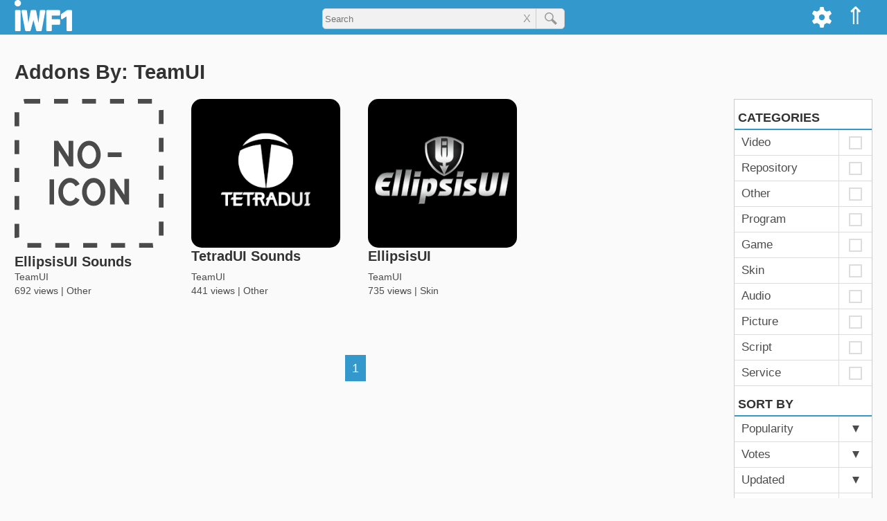

--- FILE ---
content_type: text/html; charset=utf-8
request_url: https://iwf1.com/kodi?sapak=TeamUI
body_size: 23102
content:
<!DOCTYPE html><html lang='en-US' class='no-js'><head><meta name='viewport' content='width=device-width'><title>Kodi Addons | IWF1</title><meta name='description' content='All the Kodi addons you want in 1 place. Over 8,000 Kodi addons! updated daily. Only on iwf1.com' ><style>html{scroll-behavior:smooth;}img{max-width:100%;height:auto;}a{text-decoration:none;color:rgba(0,0,0,0.7);transition:color 0.5s ease;cursor:pointer;}a:hover{color:#39c;}a:focus{outline:0;}a img:hover{opacity:0.9;}table{margin-bottom:15px;}iframe{max-width:100%;}pre{white-space:pre-wrap;max-width:69ch;}hr{width:20%;margin:40px auto;overflow:hidden;border-width:0;}hr::after{content:'...';letter-spacing:25px;font-size:150%;}h4,h5,h6{color:#444;}i,em{font-style:italic;}strong{font-weight:bold;}blockquote{border-left:6px solid #39c;margin-left:0;padding-left:2%;}blockquote p{line-height:175%;font-size:115%;}code{font-family:Courier,serif;}#logo-1{height:35px;margin-top:7px;}#top-menu-bar{z-index:10;right:0px;}#menu a:hover{opacity:0.9;background-color:#069;}#top-menu-bar-list{margin:0;list-style-type:none;}.topanel i,.topanel a{color:#fff;}#cogmenu input,#cogmenu label{cursor:pointer;}.zugi{background-color:#fff;}@keyframes expand{from{width:35px;}to{width:250px;}}#logo-1{transition:all 0.5s ease;}#addons-title{margin-top:0;margin-bottom:15px;}.shura{display:block;font-size:16px;line-height:22px;margin-bottom:7px;}.magdir{font-weight:bold;color:rgba(0,0,0,0.9);margin-right:7px;}.hagdara{color:rgba(0,0,0,0.7);word-break:break-word;}#dl{display:block;padding-top:7px;text-align:center;}#habev:hover path,#alhabev:hover path{stroke:#39c;}#hibuv{font-size:25px;border-top:1px solid #ddd;border-bottom:1px solid #ddd;color:#999;padding:8px 5px;margin-bottom:20px;text-align:end;}#habev,#alhabev{display:inline-block;cursor:pointer;margin:5px;}#hibuv i{margin:0 5px;}.hubav,.hubav path{color:#38c;stroke:#38c;}#tmunot{display:block;position:relative;height:200px;overflow-x:visible;overflow-y:hidden;margin-bottom:10px;}#otef{position:absolute;}#tmunot a{display:block;float:left;position:relative;width:280px;margin:0 2px;}#tmunot img{display:block;height:175px;width:280px;}#kipul{color:#333;padding:5px;border:1px solid #ccc;margin:5px 0;cursor:pointer;}.bmaagar img{border-radius:10px;}.bmaagar:hover h3{color:#39c;}.bmaagar:hover path,.addon_card:hover path,.kishur_zad:hover path,.kishur_hipus:hover path{stroke:#39c;}#shitot_hatkana{margin-bottom:15px;}.shita_nivheret{display:inline-block;margin-bottom:0;margin-top:0;padding-bottom:2px;border-bottom:2px solid #38c;border-radius:0px;cursor:default;}.shita_efsharit{display:inline-block;margin-top:0;margin-bottom:0;padding-bottom:2px;background-color:rgba(0,0,0,0.02);cursor:pointer;}#ein_horada{display:inline-block;margin-top:0;margin-bottom:0;padding-bottom:2px;color:rgba(0,0,0,0.25);cursor:not-allowed;}#ein_tikya{display:inline-block;margin-top:0;margin-bottom:0;padding-bottom:2px;color:rgba(0,0,0,0.25);cursor:not-allowed;}.muhzn{padding-left:20px;}#horaot_hatkana ul{padding-left:10px;}.reshimat_nosafim{list-style:none;margin:0;padding:0;}.addons-link{display:inline-block;color:#38c;margin-bottom:7px;}.nosaf_llo_kishur{margin-bottom:7px;}.llo_zeva{color:rgba(0,0,0,0.9);}#addon_links{width:100%;text-align:center;margin-bottom:15px;}.addon_link{width:32.5%;display:inline-block;padding:5px 0;border-width:1px;border-style:solid;border-color:#999;padding:5px 0;transition:none;}.yes_addon_link{color:#38b;}.yes_addon_link:hover{background-color:#09c;color:#fff;}.no_addon_link{color:#9a9a9a;}.horadot{display:inline-block;font-size:80%;font-weight:bold;background-color:#38c;color:#fff;padding:2px 5px;margin:5px;border-radius:6px;}.horadot:hover{color:#fff;}.fade-text{background:linear-gradient(to right,rgba(255,255,255,0),rgba(255,255,255,1));bottom:0;max-height:100%;position:absolute;right:0;width:25px;height:36px;}.side-addons-img{margin-right:15px;display:inline-block;vertical-align:middle;width:75px;height:75px;background-color:#f1f1f1;overflow:hidden;}.side-addons a:hover .coteret_zad{color:#38c;}.addon_card:hover .coteret_tosaf{color:#38c;}.magbia{position:relative;display:block;width:100%;height:70px;}.meta_provider{position:relative;display:inline-block;z-index:2;top:0px;}.zfoitVsug{position:relative;top:-5px;color:rgba(0,0,0,0.7);}.meta_type{position:relative;z-index:2;}.addon-body{display:inline-block;background-color:#fff;padding:5px;margin-bottom:30px;border:1px solid #efefef;}#agaf_hearot{font-size:150%;font-weight:bold;color:rgba(0,0,0,0.8);margin-bottom:7px;}#cartisei_bayt_rashi{}.va h2{margin-bottom:0;}.tmunat_cartis,.ein_tmuna{width:100%;border-radius:15px;}#reshimot h2{font-size:18px;line-height:22px;padding:0 5px 5px;border-bottom:2px solid #39c;margin-bottom:0px;}#reshimot a:hover{color:#39c;background-color:rgba(0,0,0,0.01);}.sura{display:block;width:100%;position:relative;border-bottom:1px solid #ddd;color:#333;}.parit{display:inline-block;width:130px;padding:5px 10px;}.paritNivhar{font-weight:bold;}.parit_m{display:inline-block;border-left:1px solid #ddd;width:47px;text-align:center;padding:5px 0px;}.kufsa{display:inline-block;vertical-align:middle;width:15px;height:15px;line-height:15px;border:2px solid #ddd;}.parit_m.patuah .hezmata{border-top-color:#37a;}.hezmata{display:inline-block;width:0px;padding:0;border-top:10px solid rgba(0,0,0,0.7);border-right:5px solid transparent;border-left:5px solid transparent;}.tafrizon{display:block;padding:5px 10px;background-color:rgba(0,0,0,0.05);font-size:15px;}.page-title{margin-top:0;border-bottom:1px solid #bbb;display:inline-block;padding-right:12px;}.error-404{margin-bottom:25px;}.typo{font-size:75%;display:block;}#caftor_masnen{position:relative;display:inline-block;padding:5px;font-weight:bold;color:#333;margin-bottom:20px;cursor:pointer;}#caftor_masnen svg{margin-bottom:-3px;}#masnen{position:relative;padding-bottom:20px;margin-bottom:25px;border-bottom:1px solid #ddd;}#sidurim{display:inline-block;}#masnen h4{margin:0px;}.resimat_sinun{position:relative;list-style:none;padding-left:0;}.parit_hipus,.parit_hipus_k{display:inline-block;width:100px;}.ptah_tafrit_h{padding:0 10px;margin-left:5px;}.parit_h_Nivhar{font-weight:bold;}.phnk{border-bottom:1px solid #38c;}.tafrit_patuh a{position:relative;display:block;white-space:nowrap;}.sr_div{position:relative;display:inline-block;width:100%;margin-bottom:10px;}.kishur_hipus{display:block;width:100%;}.sr_text{display:inline-block;vertical-align:top;}.sr_metdesc{font-size:14px;color:#444;margin-bottom:5px;}.magbia_hipus{display:inline-block;width:100%;height:30px;}.sr_meta a{position:relative;display:inline-block;font-size:14px;line-height:22px;color:#555;margin-right:7px;z-index:2;}.sr_meta span{display:inline-block;font-size:14px;line-height:22px;color:#555;margin-right:7px;}#zadhipus{margin-top:35px;}#nores{text-align:center;}#secondary{background-color:#fff;}.sidetitle{color:#333;font-weight:300;padding-left:2px;clear:both;margin-top:0px;border-bottom:2px solid #08b;padding-right:15px;max-width:300px;font-size:130%;line-height:120%;}.kishur_zad{position:relative;display:block;z-index:1;}.sapak_zad{position:relative;display:inline-block;z-index:2;}.zfiot_zad{display:block;}#site-pagination{text-align:center;display:inline-block;width:100%;}#pagination{list-style-type:none;display:inline-block;padding-left:0px;}.pagination-li{float:left;}.pagination-a,.current,.pagination-ends{display:block;transition:none;}.pagination-a,.pagination-ends{color:#333;}.pagination-ends{padding:5px 5px;}.current{background-color:#39c;color:#fff;}.pagination-a:hover,.pagination-a:active,.pagination-ends:hover{background-color:#39c;color:#fff;}.entry-content a{color:#39c;}.pagination-li.elips{line-height:38px;}#post-pagination{list-style-type:none;display:inline-block;font-weight:bold;width:100%;padding-left:0;}#post-pagination li{float:left;margin-bottom:10px;}.post-current{background-color:#39c;color:#fff;border-radius:25px;}.post-pagination-a{color:#39c;transition:none;border-radius:25px;}.post-pagination-a:hover,.post-pagination-a:active{background-color:#39c;color:#fff;}@media all and (min-width:1280px){.only-mob{display:none;}body{margin:0;background-color:#fafafa;font-size:17px;line-height:26px;font-family:Helvetica,sans-serif;}.span_2{position:relative;float:left;width:910px;}.secondary{float:left;width:300px;margin-left:30px;overflow:hidden;}h1{font-size:34px;line-height:42px;color:#333;}h2{font-size:29px;line-height:38px;color:#333;margin-bottom:12px;}h3{font-size:24px;line-height:36px;color:#333;}h4{font-size:20px;line-height:27px;color:#333;}#horaot_hatkana p,#horaot_hatkana li{margin-top:0;color:rgba(0,0,0,0.9);font-size:18px;line-height:34px;}#masthead{background-color:#39c;height:50px;}#sargel_elion{display:block;width:1278px;padding:0 20px;margin:0 auto;}.site-branding{float:left;}.topanel{float:right;padding:10px 10px 8px;height:50px;color:#fff;}.topanel:hover{opacity:0.9;cursor:pointer;background-color:#069;}#lemala{position:relative;font-size:35px;}#cogdiv{position:relative;}#cogmenu{position:absolute;right:47px;background-color:#f1f1f1;padding:10px;top:50px;border-width:0 1px 1px 1px;border-style:solid;border-color:#ddd;z-index:9;display:none;}#applycog{float:right;margin-top:27px;padding:5px;background-color:#fff;border:1px solid #ccc;color:#333;border-radius:5px;}#search_kod_div{display:block;text-align:center;width:350px;position:relative;margin:0 auto;padding-top:12px;}#sear-kod-form{position:relative;}#search_kod_input{width:100%;height:30px;padding-left:3px;border:1px solid #ccc;border-radius:5px;background-color:#f1f1f1;padding-right:65px;outline:none;}#search_kod_submit_bt{position:absolute;top:0;right:0;width:42px;color:#777;height:30px;border-left:1px solid #ccc;border-top-right-radius:5px;border-bottom-right-radius:5px;}#clears{position:absolute;font-size:16px;line-height:30px;color:#999;cursor:pointer;padding:0 7px;top:0;right:42px;}#content_tosaf{position:relative;width:1280px;padding:0 20px;margin:35px auto 0;}#content_bayt{position:relative;width:1278px;padding:0 20px;margin:35px auto 0;}#content_hipus{position:relative;width:1278px;padding:0 20px;margin:15px auto;}#addons-header{display:inline-block;width:100%;margin-bottom:0px;}.otefTmunaDT,.ein_tmuna_dt{width:230px;}.nicnas{margin-left:25px;}.yoze{margin-left:-25px;}.yoze_r{margin:10px 0 0px -45px;max-width:105%;}#head_text{position:relative;display:inline-block;width:74%;padding-left:20px;vertical-align:top;}.bmaagar{position:relative;display:inline-block;width:175px;margin:20px;vertical-align:text-top;}.va{position:relative;display:block;width:100%;margin-bottom:20px;}.va h5{position:absolute;right:0;top:5px;display:inline-block;padding:4px;background-color:#38b;color:#fff;margin:0px;border:1px solid #09c;border-radius:5px;}.halon_catava{display:inline-block;width:32%;vertical-align:top;}.halon_catava h4{margin-top:0;}.marzev_catavot{display:inline-block;width:2%;}#muvlatim{display:inline-block;width:100%;margin-bottom:30px;border-bottom:1px solid #ccc;}#cartisim{display:inline-block;width:988px;vertical-align:top;}.addon-div{display:inline-block;position:relative;vertical-align:top;overflow:hidden;}.addon_card{position:relative;display:block;width:215px;height:310px;z-index:1;}.tmunat_cartis{position:relative;display:block;width:215px;height:215px;border-radius:15px;}.ein_tmuna{width:215px;}.coteret_tosaf{position:relative;display:block;font-size:20px;line-height:24px;margin:0px;}.teur_cartis{position:absolute;display:block;bottom:0px;width:100%;height:65px;font-size:14px;line-height:25px;}.gutter{display:inline-block;width:40px;height:330px;}.row{width:100%;display:inline-block;}#reshimot{display:inline-block;width:200px;border:1px solid #ccc;background-color:#fff;margin-left:50px;}#sivugim{display:inline-block;vertical-align:top;width:350px;}#sidurim{display:inline-block;vertical-align:top;width:180px;}#sivugim li,#sidurim li{display:inline-block;width:145px;margin-right:30px;}#search-rowsum p{line-height:22px;color:#444;}#masnen a{font-size:16px;line-height:32px;}.hezmistane{display:inline-block;width:0px;padding:0;border-top:5px solid transparent;border-bottom:5px solid transparent;border-left:10px solid rgba(0,0,0,0.7);}.tafrit_patuh{position:absolute;left:180px;top:0;}.otefTmunaHipus,.ein_tmuna_hipus{width:12%;}.sr_text{display:inline-block;vertical-align:top;width:85%;margin-left:2%;}.sr_title{margin:0;font-weight:normal;}.sr_meta{position:absolute;bottom:10px;left:14%;display:inline-block;}#hibuvezra{display:inline-block;font-size:18px;}#hahibuvim{display:inline-block;}.marzev{display:inline-block;width:30px;height:5px;}.pagination-li{margin-right:5px;font-size:18px;line-height:28px;}.pagination-a,.current{padding:5px 10px;}.post-pagination-li{margin-right:7px;font-size:18px;}.post-current,.post-pagination-a{padding:5px 10px;}#tavlat_meida_nosaf td{vertical-align:top;border-bottom:15px solid transparent;border-right:7px solid transparent;}.info_subtitle{margin-right:10px;white-space:nowrap;}.info_subtitle h4{margin:0px;}.adi{font-size:90%;}.od{cursor:pointer;color:#37b;font-size:100%;}.od:hover{color:#38c;border-color:#38c;}.side-addons{position:relative;display:inline-block;width:100%;margin-bottom:15px;}.coteret_zad{position:absolute;display:inline-block;line-break:anywhere;font-size:16px;margin:0;}.svz_zad{position:absolute;top:30px;left:90px;width:210px;font-size:14px;line-height:21px;}#tguvot{position:relative;display:block;width:1280px;padding:0 20px;margin:0 auto 25px;}#hagev{width:910px;margin-bottom:15px;}#hearot{width:910px;margin-top:40px;background-color:#fff;}.ta_rishon{display:block;width:50px;}.sm_mgiv{display:inline;padding-right:10px;font-weight:bold;word-break:break-word;}.taric_tguva{display:inline-block;vertical-align:top;font-size:14px;color:#333;}.site_info{position:relative;width:1278px;padding:0 20px;margin:0 auto;}}@media all and (min-width:950px) and (max-width:1279px){body{margin:0;background-color:#fafafa;font-size:16px;line-height:24px;font-family:Helvetica,sans-serif;}.span_1{position:relative;margin-top:50px;}.span_2{position:relative;}.secondary{overflow:hidden;display:inline-block;vertical-align:top;width:26%;margin-top:65px;overflow:hidden;}h1{font-size:26px;line-height:33px;font-weight:400;color:#333;}h2{font-size:24px;line-height:30px;font-weight:400;color:#333;margin-bottom:12px;}h3{font-size:20px;line-height:26px;font-weight:400;color:#333;}h4{font-size:18px;line-height:23px;color:#333;}#horaot_hatkana p,#horaot_hatkana li{margin-top:0;color:rgba(0,0,0,0.9);font-size:16px;line-height:24px;}#masthead{background-color:#39c;height:50px;position:fixed;right:0;left:0;top:0;z-index:99;}#sargel_elion{position:relative;margin:0 5px;}.site-branding{float:left;}.topanel{float:right;padding:10px 10px 8px;height:50px;color:#fff;}.topanel:hover{opacity:0.9;cursor:pointer;background-color:#069;}#lemala{position:relative;font-size:35px;}#cogdiv{position:relative;}#cogmenu{position:absolute;right:47px;background-color:#f1f1f1;padding:10px;top:50px;border-width:0 1px 1px 1px;border-style:solid;border-color:#ddd;z-index:9;display:none;}#applycog{float:right;margin-top:27px;padding:5px;background-color:#fff;border:1px solid #ccc;color:#333;border-radius:5px;}#search_kod_div{display:block;text-align:center;width:350px;position:relative;margin:0 auto;padding-top:14px;}#sear-kod-form{position:relative;}#search_kod_input{width:100%;height:30px;padding-left:3px;border:1px solid #ccc;border-radius:5px;background-color:#f1f1f1;padding-right:65px;outline:none;}#search_kod_submit_bt{position:absolute;top:0;right:0;width:42px;color:#777;height:30px;border-left:1px solid #ccc;border-top-right-radius:5px;border-bottom-right-radius:5px;margin-left:-5px;}#clears{position:absolute;font-size:16px;line-height:30px;color:#999;cursor:pointer;padding:0 7px;top:0;right:42px;}#content_tosaf{position:relative;display:inline-block;width:72%;margin-top:50px;}#content_bayt{padding-top:20px;}#content_tosaf,#content_hipus{padding:15px 5px 0;}#addons-header{display:inline-block;width:100%;margin-bottom:0px;}.otefTmunaDT,.ein_tmuna_dt{width:26%;}.nicnas{margin-left:25px;}.yoze{margin-left:-25px;}.yoze_r{margin:10px 0 0px -45px;max-width:105%;}#head_text{position:relative;display:inline-block;width:74%;padding-left:20px;vertical-align:top;}.bmaagar{position:relative;width:20%;display:inline-block;margin:2%;vertical-align:text-top;}.va{position:relative;display:inline-block;width:96%;margin:-25px 2% 5px;}.va h5{display:inline-block;position:absolute;right:0;top:3px;padding:3px;background-color:#38b;color:#fff;border:1px solid #09c;border-radius:4px;}.halon_catava{display:inline-block;width:32%;vertical-align:top;}.halon_catava h4{margin-top:0;}.marzev_catavot{display:inline-block;width:2%;}#muvlatim{display:inline-block;width:100%;margin-bottom:30px;margin-top:15px;border-bottom:1px solid #ccc;}#muvlatim .addon-div{position:relative;display:inline-block;vertical-align:top;width:17%;margin:0px 1.5% 45px;overflow:hidden;}#coteret_boded{margin-left:1.5%;}#cartisim{display:inline-block;width:78%;vertical-align:top;margin-top:5px;}#cartisim .addon-div{position:relative;display:inline-block;vertical-align:top;width:22%;margin:0px 1.5% 45px;overflow:hidden;}.addon_card{position:relative;display:block;width:100%;z-index:1;}.coteret_tosaf{display:inline-block;width:100%;font-size:16px;line-height:24px;font-weight:bold;margin:0;overflow:hidden;}.magbia{position:relative;display:block;width:100%;height:40px;}.teur_cartis{position:absolute;display:block;bottom:0px;width:100%;height:45px;font-size:14px;line-height:25px;}#reshimot{display:inline-block;width:200px;border:1px solid #ccc;background-color:#fff;}#sivugim{display:inline-block;vertical-align:top;width:350px;}#sivugim li{display:inline-block;width:145px;margin-right:30px;}#search-rowsum{display:block;}#search-rowsum p{line-height:22px;color:#444;}#masnen a{font-size:16px;line-height:32px;}.hezmistane{display:inline-block;width:0px;padding:0;border-top:5px solid transparent;border-bottom:5px solid transparent;border-left:10px solid rgba(0,0,0,0.7);}.tafrit_patuh{position:absolute;left:180px;top:0;}.otefTmunaHipus,.ein_tmuna_hipus{width:12%;}.sr_text{display:inline-block;vertical-align:top;width:85%;margin-left:2%;}.sr_title{margin:0;font-weight:normal;font-size:20px;}.sr_meta{position:absolute;bottom:10px;left:14%;display:inline-block;}.gutter2{display:block;width:3%;float:left;height:60px;}.row2{width:100%;display:inline-block;}#hibuvezra{display:inline-block;vertical-align:top;text-align:justify;font-size:16px;padding:5px 0;}#hahibuvim{display:inline-block;}.marzev{display:inline-block;width:30px;height:5px;}#tavlat_meida_nosaf td{vertical-align:top;border-bottom:15px solid transparent;border-right:7px solid transparent;}.info_subtitle{margin-right:10px;white-space:nowrap;}.info_subtitle h4{margin:0px;}.adi{font-size:90%;}.od{cursor:pointer;color:#37b;font-size:100%;}.pagination-li{margin-right:5px;font-size:18px;line-height:28px;}.pagination-a,.current{padding:5px 10px;}#sideblock-1{margin:0 5px;}.side-addons{position:relative;display:inline-block;width:100%;margin-bottom:15px;}.coteret_zad{position:absolute;top:0;left:90px;display:inline-block;line-break:anywhere;font-size:16px;margin:0;}.svz_zad{position:absolute;top:30px;left:90px;width:210px;font-size:14px;line-height:21px;}#tguvot{position:relative;display:block;width:72%;padding:0 5px;}#hearot{background-color:#fff;width:100%;}.ta_rishon{display:block;width:50px;}.sm_mgiv{display:inline;padding-right:10px;font-weight:bold;word-break:break-word;}.taric_tguva{display:inline-block;vertical-align:top;font-size:14px;color:#333;}.site_info{padding:0 5px;}.only-mob{display:none;}}@media all and (min-width:767px) and (max-width:949px){body{margin:0;background-color:#fafafa;font-size:16px;line-height:24px;font-family:Helvetica,sans-serif;}.span_1{position:relative;margin-top:50px;}.span_2{position:relative;width:767px;}.secondary{width:767px;margin:0 auto;overflow:hidden;}h1{font-size:26px;line-height:33px;font-weight:400;color:#333;}h2{font-size:24px;line-height:30px;font-weight:400;color:#333;margin-bottom:12px;}h3{font-size:20px;line-height:26px;font-weight:400;color:#333;}h4{font-size:18px;line-height:23px;color:#333;}#horaot_hatkana p,#horaot_hatkana li{margin-top:0;color:rgba(0,0,0,0.9);font-size:16px;line-height:24px;}#masthead{background-color:#39c;height:50px;position:fixed;right:0;left:0;top:0;z-index:99;}#sargel_elion{position:relative;width:747px;margin:0 auto;}.site-branding{float:left;}#kavim{float:right;}#mone_vim{position:absolute;right:40px;top:12px;font-size:25px;color:#fff;border-right:2px solid transparent;}#reshimot{position:fixed;right:-200px;top:135px;display:block;width:200px;border:1px solid #ccc;background-color:#fff;overflow-y:scroll;z-index:9;transition:right 0.1s linear 0s;}#panelbtns{position:fixed;top:50px;right:-200px;display:block;width:200px;border-top:1px solid #ccc;border-right:1px solid #ccc;border-bottom:3px solid #999;border-left:1px solid #ccc;background-color:#fff;z-index:9;transition:right 0.1s linear 0s;}#kodi_home,#cog{padding:5px 0;text-align:center;border:1px solid #ccc;}#lemala{font-size:30px;}#cog path{fill:#333;}#cogmenu{z-index:9;width:100%;position:relative;background-color:#efefef;padding:5px;border:1px solid #ccc;}#cogform{width:200px;margin:5px auto 0;text-align:center;}#applycog{padding:5px;background-color:#fff;border:1px solid #ccc;color:#333;margin-top:5px;border-radius:5px;}#search_kod_div{display:block;text-align:center;width:50%;position:relative;margin:0 auto;padding-top:14px;}#sear-kod-form{position:relative;}#search_kod_input{width:100%;height:30px;padding-left:3px;border:1px solid #ccc;border-radius:5px;background-color:#f1f1f1;padding-right:65px;outline:none;}#search_kod_submit_bt{position:absolute;top:0;right:0;width:42px;color:#777;height:30px;border-left:1px solid #ccc;border-top-right-radius:5px;border-bottom-right-radius:5px;}#clears{position:absolute;font-size:16px;line-height:30px;color:#999;cursor:pointer;padding:0 7px;top:0;right:42px;}#content_tosaf{width:767px;margin:75px auto 0;}#content_bayt{width:767px;margin:45px auto 0;}#content_hipus{width:767px;margin:55px auto 0;}#addons-header{display:inline-block;width:100%;margin-bottom:0px;}.otefTmunaDT,.ein_tmuna_dt{width:26%;}.yoze_r{max-width:102%;margin-left:-20px;margin-top:10px;}#head_text{position:relative;display:inline-block;width:74%;padding-left:20px;vertical-align:top;}.bmaagar{position:relative;width:20%;display:inline-block;margin:2%;vertical-align:text-top;}.va{position:relative;display:inline-block;width:96%;margin:0 2% 5px;}.va h5{display:inline-block;position:absolute;right:0;top:3px;padding:3px;background-color:#38b;color:#fff;border:1px solid #09c;border-radius:4px;}.halon_catava{display:inline-block;width:32%;vertical-align:top;}.halon_catava h4{margin-top:0;}.marzev_catavot{display:inline-block;width:2%;}#muvlatim{display:inline-block;width:100%;margin-bottom:30px;margin-top:15px;border-bottom:1px solid #ccc;}#coteret_boded{margin-left:2%;}#cartisim{padding-top:20px;}.addon-div{position:relative;display:inline-block;vertical-align:top;width:22%;margin:0px 1.5% 45px;overflow:hidden;}.addon_card{position:relative;display:block;width:100%;z-index:1;}.coteret_tosaf{display:inline-block;width:100%;font-size:16px;line-height:24px;font-weight:bold;margin:0;overflow:hidden;}.magbia{position:relative;display:block;width:100%;height:40px;}.teur_cartis{position:absolute;display:block;bottom:0px;width:100%;height:45px;font-size:14px;line-height:25px;}#sivugim{display:inline-block;vertical-align:top;width:350px;}#sivugim li{display:inline-block;width:145px;margin-right:30px;}#search-rowsum{display:block;}#search-rowsum p{line-height:22px;color:#444;}#masnen a{font-size:16px;line-height:32px;}.hezmistane{display:inline-block;width:0px;padding:0;border-top:5px solid transparent;border-bottom:5px solid transparent;border-left:10px solid rgba(0,0,0,0.7);}.tafrit_patuh{position:absolute;left:180px;top:0;}.otefTmunaHipus,.ein_tmuna_hipus{width:16%;}.sr_text{display:inline-block;vertical-align:top;width:82%;margin-left:2%;}.sr_title{margin:0;font-weight:normal;font-size:20px;}.sr_meta{position:absolute;bottom:10px;left:18%;display:inline-block;}.gutter2{display:block;width:3%;float:left;height:60px;}.row2{width:100%;display:inline-block;}#hibuvezra{display:inline-block;vertical-align:top;text-align:justify;font-size:16px;padding:5px 0;}#hahibuvim{display:inline-block;}.marzev{display:inline-block;width:30px;height:5px;}#tavlat_meida_nosaf td{vertical-align:top;border-bottom:15px solid transparent;border-right:7px solid transparent;}.info_subtitle{margin-right:10px;white-space:nowrap;}.info_subtitle h4{margin:0px;}.adi{font-size:90%;}.od{cursor:pointer;color:#37b;font-size:100%;}.pagination-li{margin-right:5px;font-size:18px;line-height:28px;}.pagination-a,.current{padding:5px 10px;}#sideblock-1{margin:0 5px;}.side-addons{position:relative;display:inline-block;width:48%;margin-bottom:15px;margin-right:1%;}.coteret_zad{position:absolute;top:0;left:90px;font-size:16px;margin:0;line-break:anywhere;}.svz_zad{position:absolute;top:30px;left:90px;font-size:14px;line-height:21px;}#tguvot{position:relative;display:block;width:767px;padding:0 5px;margin:75px auto 0;}#hearot{background-color:#fff;width:100%;}.ta_rishon{display:block;width:50px;}.sm_mgiv{display:inline;padding-right:10px;font-weight:bold;word-break:break-word;}.taric_tguva{display:inline-block;vertical-align:top;font-size:14px;color:#333;}.site_info{width:767px;margin:0 auto;}.no-mob,.lo_bnayad{display:none;}}@media all and (min-width:436px) and (max-width:766px){body{margin:0;background-color:#fafafa;font-size:16px;line-height:24px;font-family:Helvetica,sans-serif;}.span_1{position:relative;margin-top:50px;}.span_2{position:relative;}.secondary{overflow:hidden;}h1{font-size:26px;line-height:33px;font-weight:400;color:#333;}h2{font-size:24px;line-height:30px;font-weight:400;color:#333;margin-bottom:12px;}h3{font-size:20px;line-height:26px;font-weight:400;color:#333;}h4{font-size:18px;line-height:23px;color:#333;}#horaot_hatkana p,#horaot_hatkana li{margin-top:0;color:rgba(0,0,0,0.9);font-size:16px;line-height:24px;}#masthead{background-color:#39c;height:50px;position:fixed;right:0;left:0;top:0;z-index:99;}#sargel_elion{position:relative;margin:0 5px;}.site-branding{float:left;width:70px;}#kavim{float:right;}#mone_vim{position:absolute;right:40px;top:12px;font-size:25px;color:#fff;border-right:2px solid transparent;}#reshimot{position:fixed;right:-200px;top:135px;display:block;width:200px;border:1px solid #ccc;background-color:#fff;overflow-y:scroll;z-index:9;transition:right 0.1s linear 0s;}#panelbtns{position:fixed;top:50px;right:-200px;display:block;width:200px;border-top:1px solid #ccc;border-right:1px solid #ccc;border-bottom:3px solid #999;border-left:1px solid #ccc;background-color:#fff;z-index:9;transition:right 0.1s linear 0s;}#kodi_home,#cog{padding:5px 0;text-align:center;border:1px solid #ccc;}#lemala{font-size:30px;}#cog path{fill:#333;}#cogmenu{z-index:9;width:100%;position:relative;background-color:#efefef;padding:5px;border:1px solid #ccc;}#cogform{width:200px;margin:5px auto 0;text-align:center;}#applycog{padding:5px;background-color:#fff;border:1px solid #ccc;color:#333;margin-top:5px;border-radius:5px;}#search_kod_div{display:block;text-align:center;width:50%;position:relative;margin:0 auto;padding-top:14px;}#sear-kod-form{position:relative;}#search_kod_input{width:100%;height:30px;padding-left:3px;border:1px solid #ccc;border-radius:5px;background-color:#f1f1f1;padding-right:65px;outline:none;}#search_kod_submit_bt{position:absolute;top:0;right:0;width:42px;color:#777;height:30px;border-left:1px solid #ccc;border-top-right-radius:5px;border-bottom-right-radius:5px;}#clears{position:absolute;font-size:16px;line-height:30px;color:#999;cursor:pointer;padding:0 7px;top:0;right:42px;}#content_tosaf,#content_hipus{padding:15px 5px 0;}#addons-header{display:inline-block;width:100%;margin-bottom:0px;}.otefTmunaDT,.ein_tmuna_dt{width:26%;}.yoze_r{max-width:102%;margin-left:-20px;margin-top:10px;}#head_text{position:relative;display:inline-block;width:74%;padding-left:20px;vertical-align:top;}.bmaagar{position:relative;width:21%;display:inline-block;margin:2%;vertical-align:text-top;}.va{position:relative;display:inline-block;width:96%;margin:0 2% 5px;}.va h5{display:inline-block;position:absolute;right:0;top:3px;padding:3px;background-color:#38b;color:#fff;border:1px solid #09c;border-radius:4px;}.halon_catava{margin:0 7px 15px;}.halon_catava h4{margin-top:0;}#muvlatim{display:inline-block;width:100%;margin-bottom:30px;margin-top:15px;border-bottom:1px solid #ccc;}#coteret_boded{margin-left:2%;}#cartisim{padding-top:20px;}.addon-div{position:relative;display:inline-block;vertical-align:top;width:29%;margin:0px 2% 45px;overflow:hidden;}.addon_card{position:relative;display:block;width:100%;z-index:1;}.coteret_tosaf{display:inline-block;width:100%;font-size:16px;line-height:24px;font-weight:bold;margin:0;overflow:hidden;}.magbia{position:relative;display:block;width:100%;height:40px;}.teur_cartis{position:absolute;display:block;bottom:0px;width:100%;height:45px;font-size:14px;line-height:25px;}#sivugim{display:inline-block;vertical-align:top;margin-right:10%;}#search-rowsum{display:block;}#search-rowsum p{line-height:22px;color:#444;}.parit_hipus,.parit_hipus_k{font-size:16px;line-height:32px;}.hezmistane{display:inline-block;width:0px;padding:0;border-top:10px solid rgba(0,0,0,0.7);border-right:5px solid transparent;border-left:5px solid transparent;}.tafrit_patuh{margin:5px 0;}.tafrizon_h{font-size:14px;line-height:26px;}.otefTmunaHipus,.ein_tmuna_hipus{width:16%;}.sr_text{display:inline-block;vertical-align:top;width:82%;margin-left:2%;}.sr_title{margin:0;font-weight:normal;font-size:18px;}.sr_meta{position:absolute;bottom:10px;left:18%;display:inline-block;}.gutter2{display:block;width:3%;float:left;height:60px;}.row2{width:100%;display:inline-block;}#hibuvezra{display:inline-block;vertical-align:top;max-width:60%;text-align:left;font-size:16px;padding:5px 0;}#hahibuvim{display:inline-block;}.marzev{display:block;height:12px;}#tavlat_meida_nosaf td{float:left;border-bottom:7px solid transparent;}.info_subtitle{margin-right:10px;white-space:nowrap;}.info_subtitle h4{margin:0px;}.adi{font-size:90%;margin-right:7px;}.od{cursor:pointer;color:#37b;font-size:100%;}.pagination-li{margin-right:5px;font-size:18px;line-height:28px;}.pagination-a,.current{padding:5px 10px;}#sideblock-1{margin:0 5px;}@media all and (max-width:599px){.side-addons{position:relative;display:inline-block;width:100%;margin-bottom:15px;margin-right:1%;}}@media all and (min-width:600px){.side-addons{position:relative;display:inline-block;width:48%;margin-bottom:15px;margin-right:1%;}}.coteret_zad{position:absolute;top:0;left:90px;font-size:16px;margin:0;line-break:anywhere;}.svz_zad{position:absolute;top:30px;left:90px;font-size:14px;line-height:21px;}#tguvot{position:relative;display:block;padding:15px 5px 0;overflow:hidden;}#hearot{background-color:#fff;width:100%;}.sm_mgiv{display:inline;padding-right:10px;font-weight:bold;word-break:break-word;}.taric_tguva{display:inline-block;vertical-align:top;font-size:14px;color:#333;}.site_info{padding:0 5px;}.no-mob,.lo_bnayad,.lo_bnayad1{display:none;}}@media all and (max-width:435px){body{margin:0;background-color:#fafafa;font-size:16px;line-height:24px;font-family:Helvetica,sans-serif;}.span_1{position:relative;margin-top:50px;}.span_2{position:relative;}.secondary{overflow:hidden;}h1{font-size:26px;line-height:33px;font-weight:400;color:#333;}h2{font-size:24px;line-height:30px;font-weight:400;color:#333;margin-bottom:12px;}h3{font-size:20px;line-height:24px;font-weight:400;color:#333;}h4{font-size:18px;line-height:23px;color:#333;}#horaot_hatkana p,#horaot_hatkana li{margin-top:0;color:rgba(0,0,0,0.9);font-size:16px;line-height:24px;}#masthead{background-color:#39c;height:50px;position:fixed;right:0;left:0;top:0;z-index:99;}#sargel_elion{position:relative;margin:0 5px;}.site-branding{float:left;width:70px;}#kavim{float:right;}#mone_vim{position:absolute;right:40px;top:12px;font-size:25px;color:#fff;border-right:2px solid transparent;}#reshimot{position:fixed;right:-200px;top:135px;display:block;width:200px;border:1px solid #ccc;background-color:#fff;overflow-y:scroll;z-index:9;transition:right 0.1s linear 0s;}#panelbtns{position:fixed;top:50px;right:-200px;display:block;width:200px;border-top:1px solid #ccc;border-right:1px solid #ccc;border-bottom:3px solid #999;border-left:1px solid #ccc;background-color:#fff;z-index:9;transition:right 0.1s linear 0s;}#kodi_home,#cog{padding:5px 0;text-align:center;border:1px solid #ccc;}#lemala{font-size:30px;}#cog path{fill:#333;}#cogmenu{z-index:9;width:100%;position:relative;background-color:#efefef;padding:5px;border:1px solid #ccc;}#cogform{width:200px;margin:5px auto 0;text-align:center;}#applycog{padding:5px;background-color:#fff;border:1px solid #ccc;color:#333;margin-top:5px;border-radius:5px;}#search_kod_div{display:block;text-align:center;width:50%;position:relative;margin:0 0 0 32%;padding-top:14px;}#sear-kod-form{position:relative;}#search_kod_input{width:100%;height:30px;padding-left:3px;border:1px solid #ccc;border-radius:5px;background-color:#f1f1f1;padding-right:65px;outline:none;}#search_kod_submit_bt{position:absolute;top:0;right:0;width:42px;color:#777;height:30px;border-left:1px solid #ccc;border-top-right-radius:5px;border-bottom-right-radius:5px;}#clears{position:absolute;font-size:16px;line-height:30px;color:#999;cursor:pointer;padding:0 7px;top:0;right:42px;}#content_tosaf,#content_hipus{padding:15px 5px 0;}#addons-header{width:100%;margin-bottom:0px;display:inline-block;}.otefTmunaDT,.ein_tmuna_dt{width:50%;margin-left:25%;}.yoze_r{max-width:105%;margin-left:-5%;margin-top:10px;}#head_text{padding-left:15px;}.bmaagar{position:relative;width:46%;display:inline-block;margin:2%;vertical-align:text-top;}.va{position:relative;display:inline-block;width:96%;margin:0 2% 5px;}.va h5{display:inline-block;position:absolute;right:0;top:3px;padding:3px;background-color:#38b;color:#fff;border:1px solid #09c;border-radius:4px;}.halon_catava{margin:0 7px 15px;}.halon_catava h4{margin-top:0;}#muvlatim{display:inline-block;width:100%;margin-bottom:30px;margin-top:15px;border-bottom:1px solid #ccc;}#coteret_boded{margin-left:2%;}#cartisim{padding-top:20px;}.addon-div{position:relative;display:inline-block;vertical-align:top;width:46%;margin:0px 2% 45px;overflow:hidden;}.addon_card{position:relative;display:block;width:100%;z-index:1;}.coteret_tosaf{display:inline-block;width:100%;font-size:16px;line-height:24px;font-weight:bold;margin:0;overflow:hidden;}.magbia{position:relative;display:block;width:100%;height:40px;}.teur_cartis{position:absolute;display:block;bottom:0px;width:100%;height:45px;font-size:12px;line-height:23px;}#sivugim{display:inline-block;vertical-align:top;margin-right:10%;}#search-rowsum{display:block;}#search-rowsum p{line-height:22px;color:#444;}.parit_hipus,.parit_hipus_k{font-size:16px;line-height:32px;}.hezmistane{display:inline-block;width:0px;padding:0;border-top:10px solid rgba(0,0,0,0.7);border-right:5px solid transparent;border-left:5px solid transparent;}.tafrit_patuh{margin:5px 0;}.tafrizon_h{font-size:14px;line-height:26px;}.otefTmunaHipus,.ein_tmuna_hipus{width:24%;}.sr_text{display:inline-block;vertical-align:top;width:73%;margin-left:2%;}.sr_title{margin:0;font-weight:normal;font-size:16px;}.sr_meta{position:absolute;bottom:10px;left:26%;display:inline-block;}.gutter2{display:block;width:3%;float:left;height:60px;}.row2{width:100%;display:inline-block;}#hibuvezra{display:inline-block;vertical-align:top;max-width:50%;text-align:left;font-size:16px;padding:5px 0;}#hahibuvim{display:inline-block;max-width:50%;height:35px;}.marzev{display:block;height:12px;}#tavlat_meida_nosaf td{float:left;border-bottom:7px solid transparent;}.info_subtitle{margin-right:10px;white-space:nowrap;}.info_subtitle h4{margin:0;}.adi{font-size:90%;margin-right:7px;}.od{cursor:pointer;color:#37b;font-size:100%;}.pagination-li{margin-right:5px;font-size:18px;line-height:28px;}.pagination-a,.current{padding:5px 10px;}#sideblock-1{margin:0 5px;}.side-addons{position:relative;display:inline-block;width:100%;margin-bottom:15px;}.coteret_zad{position:absolute;top:0;left:90px;font-size:16px;margin:0;line-break:anywhere;}.svz_zad{position:absolute;top:30px;left:90px;font-size:14px;line-height:21px;}#tguvot{position:relative;display:block;padding:15px 0 0 5px;overflow:hidden;}#hearot{width:100%;background-color:#fff;}.sm_mgiv{display:inline;padding-right:10px;font-size:14px;font-weight:bold;word-break:break-word;}.taric_tguva{display:inline-block;vertical-align:top;font-size:12px;color:#333;}.site_info{padding:0 5px;}.no-mob,.lo_bnayad{display:none;}}#keta_catavot h2{text-align:center;}.od_bayt_rashi{text-align:center;font-size:135%;margin:0 0 20px;}.od_bayt_rashi a{color:#38b;}#otef_guf,#tatOtef_guf{position:relative;width:100%;}#hagev td{vertical-align:top;}#guf_tguva,#tatGuf_tguva{position:relative;display:inline-block;width:100%;min-height:100px;padding:1px 3px 20px;font-size:16px;line-height:24px;font-family:Helvetica,sans-serif;background-color:#fff;margin-bottom:5px;border:1px solid #ccc;word-break:break-word;z-index:1;resize:none;overflow:hidden;}#sem_tguva,#tatSem_tguva,#doal_tguva,#tatDoal_tguva{display:inline-block;width:100%;height:30px;padding:1px 3px;font-size:16px;line-height:24px;font-family:Helvetica,sans-serif;background-color:#fff;border:1px solid #ccc;overflow:hidden;}.ta_siman_doal{padding-top:0;}#siman_doal,#tatSiman_doal{margin-right:5px;margin-left:0;cursor:pointer;}.tavit_siman_doal{font-size:90%;color:rgba(0,0,0,0.9);cursor:pointer;}#caftor_tguva,#tatCaftor_tguva{position:relative;display:inline-block;vertical-align:top;width:100%;padding:7px;font-weight:bold;color:#fff;background-color:#38c;border:1px solid #ccc;}#omdan,#tatOmdan{position:absolute;top:0;left:0;visibility:hidden;width:100%;min-height:100px;padding:1px 3px 20px;font-size:16px;line-height:24px;font-family:Helvetica,sans-serif;background-color:#fff;margin-bottom:5px;border:1px solid #ccc;word-break:break-word;z-index:0;white-space:pre-wrap;outline-width:1px;}.moteh_kelet{width:100%;}#mone_tavim,#tatMone_tavim{position:absolute;display:block;bottom:10px;right:10px;font-size:14px;color:rgba(0,0,0,0.35);z-index:1;}.sgiac{color:#f00;}.hearahdsa{position:relative;padding:2px 5px;margin-bottom:15px;}.tocen_tguva{word-break:break-word;padding-bottom:20px;}#colophon{min-height:100px;border-top:1px solid #bbb;}#fifth{display:inline-block;vertical-align:bottom;}#shivuk{display:block;float:right;font-weight:bold;text-align:right;margin-right:25px;margin-top:20px;}#shivuk p{color:rgba(0,0,0,0.7);}#hazaha{margin-right:-25px;}.footer_menu{float:left;}.footer_title{font-weight:normal;font-size:27px;margin-bottom:10px;}.footer_ul{list-style:none;margin:0;padding:0;}#copyright{margin-top:30px;font-weight:bold;color:#555;font-size:75%;clear:both;}#copyright a{color:#000;}header,section,footer,aside,nav,main,article,figure{display:block;}div,textarea{box-sizing:border-box;}input{border:none;box-sizing:border-box;}button{background:none;border:none;padding:0;margin:0;cursor:pointer;}.meta{margin:10px 10px 10px 0;}.side-meta{position:absolute;bottom:0;right:0;}.clear{clear:both;height:15px;}.img-container,.related-img-container{text-align:center;position:relative;overflow:hidden;}#bid-overlay{position:fixed;background-color:rgba(0,0,0,0.75);top:0;bottom:0;right:0;left:0;z-index:999;text-align:center;}#bid-item{position:absolute;left:0;right:0;margin:auto;padding:1px;border:10px solid #fff;background-color:#dcdcdc;visibility:hidden;min-width:100px;min-height:72px;}#bid-closebtn{position:absolute;left:0px;margin:auto;width:35px;color:rgb(255,255,255);z-index:1001;font-size:20px;font-weight:bold;border:5px solid rgb(255,255,255);border-radius:50%;background-color:#28b;cursor:pointer;visibility:hidden;}#bid-right,#bid-left{position:absolute;cursor:pointer;visibility:hidden;}#bid-left .bid-arrow{left:15%;}#bid-right .bid-arrow{right:15%;}.bid-arrow{position:absolute;top:50%;color:rgb(255,255,255);z-index:1001;font-size:20px;font-weight:bold;border:5px solid #FFF;border-radius:50%;padding:4px 8px 4px;background-color:#28b;cursor:pointer;display:none;}#bid-right:hover .bid-arrow,#bid-left:hover .bid-arrow{display:block;}.cbl-boxes{margin-top:15px;display:block;}.aligncenter{margin:auto;}.error{color:red;}#contact-form{padding:0 5px;}#form-submit{padding:5px 10px;background-color:#c63;color:#fff;font-weight:bold;cursor:pointer;}#form-submit:hover,#form-submit:active{background-color:#d74;}#sentsucceed h2{color:#c63;}.va h5:hover{background-color:#39c;box-shadow:0px 2px 1px #222}.dlbtn{display:inline-block;padding:5px;background-color:#38c;text-decoration:none;border:1px solid #38c;border-radius:5px;margin-bottom:15px;color:#fff;cursor:pointer;font-weight:700;transition:none;}.dlbtn:hover{color:#38c;background-color:#fff;}.dlbtn_nl{display:inline-block;padding:5px;background-color:#38c;text-decoration:none;border:1px solid #38c;border-radius:5px;margin-bottom:15px;color:#fff;cursor:not-allowed;font-weight:700;transition:none;opacity:0.6;}#search_kod_input:focus{background-color:#fff;}.sr_div:hover .sr_title{color:#38c;}#srs{position:relative;display:none;z-index:9;text-align:left;background-color:#fff;border:1px solid #ddd;}#srs a{display:inline-block;width:100%;}#srs a:hover,#srs a:focus{background-color:#eee;color:#333;}#srs p{margin:0;padding:4px 5px 7px;color:#333;font-size:15px;line-height:24px;}.mustr{display:none;}#search_kod_div:active:focus{width:100%;position:absolute;left:0;}#search_kod_div:active:focus input{height:50px;}#melel{position:relative;display:block;max-height:250px;overflow:hidden;transition:max-height 0.3s ease-in-out;}#eemuum{position:absolute;top:205px;right:0;bottom:0;left:0;background:linear-gradient(to bottom,rgba(255,255,255,0),rgba(255,255,255,1));transition:opacity 0.2s ease-in-out;}#harhev,#kapel{font-weight:bold;float:right;margin-right:7px;}.pi2{position:absolute;top:0;left:0;background-color:rgb(240,0,0);color:#fff;padding:5px;z-index:1;border-radius:5px;}.pi3{position:absolute;top:0;left:0;background-color:rgb(0,200,0);color:#fff;padding:5px;z-index:1;border-radius:5px;}.pi0{position:absolute;top:0;left:0;background-color:rgb(230,10,10);color:#fff;z-index:1;border-radius:5px;padding:6px 11px;font-size:26px;font-weight:bold;}.pi2z{position:absolute;top:0;left:0;background-color:rgb(240,0,0);color:#fff;padding:2px;z-index:1;border-radius:5px;}.pi3z{position:absolute;top:0;left:0;background-color:rgb(0,200,0);color:#fff;padding:2px;z-index:1;border-radius:5px;}#pihor{position:relative;display:inline-block;vertical-align:top;margin-left:5px;cursor:pointer;}#hodaat_piton1{width:100%;padding:5px;border:2px solid rgb(240,0,0);border-radius:5px;background-color:rgba(120,0,0,0.05);margin-top:10px;}#msuls{float:left;font-size:40px;font-family:times new roman;line-height:50px;margin-right:10px;color:rgb(220,0,0);padding:0px 10px;border-top:5px solid red;border-bottom:5px solid red;border-right:3px solid red;border-left:5px solid rgb(230,0,30);}#tocn_hodaa1{color:red;display:inline;}#tocn_hodaa0{color:#f00;}#hodaat_piton2{width:100%;padding:5px;border:2px solid rgb(0,100,0);border-radius:5px;background-color:rgba(0,120,0,0.05);margin-top:10px;}#ribuaa{float:left;font-size:40px;font-family:times new roman;line-height:50px;margin-right:10px;color:rgb(0,110,0);padding:0px 10px;border-top:5px solid green;border-bottom:5px solid green;border-right:3px solid green;border-left:5px solid rgb(0,100,30);}#tocn_hodaa2{color:green;display:inline;}#otefparnsa{position:relative;display:block;min-height:40px;margin-bottom:10px;}#parnasa{position:relative;text-align:center;padding:30px 5px;margin:0px 5px;border:2px solid #39c;border-radius:10px;transition:height 0.5s ease,width 0.5s ease;overflow:hidden;}#cb{padding:1px 3px;background-color:rgb(210,20,20);color:#ff0;}#sgor{position:absolute;right:10px;top:5px;cursor:pointer;font-size:30px;padding:5px;z-index:1;}.misHeara{width:1%;}.revahletat{display:block;margin-bottom:10px;}.tattguvot-hzg,.tattguvot-hstr{display:inline-block;cursor:pointer;font-weight:bold;color:rgb(50,120,170);margin-bottom:10px;font-size:90%;}.tattguvot-hzg::after{content:" ";border-top:8px solid rgb(50,120,170);border-right:7px solid transparent;border-left:7px solid transparent;display:inline-block;margin-left:7px;}.tattguvot-hstr::after{content:" ";border-bottom:8px solid rgb(50,120,170);border-right:7px solid transparent;border-left:7px solid transparent;display:inline-block;margin-left:7px;}.hashev{cursor:pointer;border:1px solid #ccc;border-radius:20px;text-align:center;width:75px;font-weight:bold;color:rgba(0,0,0,0.7);}.tatavla{width:100%;}.tatavlaHadasha{width:100%;margin-top:15px;}#tatHagev{margin-top:10px;margin-bottom:0;}.mezih_tat{width:15px;}.efstgv{position:relative;text-align:right;vertical-align:initial;}.efsaruyotgv{width:20px;padding:5px;cursor:pointer;}.efsaruyotgv:hover{background-color:rgba(0,0,0,0.01);}.tafritefs{position:absolute;border:1px solid #ccc;background-color:#fff;top:52px;right:4px;border-radius:5px;z-index:1;box-shadow:0px 5px 5px;white-space:nowrap;}.tafritefs::before{content:"";position:absolute;top:-25px;right:2px;border-bottom:26px solid #ccc;border-left:20px solid transparent;border-right:9px solid transparent;}.tafritefs::after{content:"";position:absolute;top:-23px;right:2px;border-bottom:25px solid #fff;border-left:20px solid transparent;border-right:9px solid transparent;}.tafritefs div{cursor:pointer;padding:5px;}.tafritefs div:hover{background-color:rgba(0,0,0,0.01);}input[type="search"]::-webkit-search-decoration,input[type="search"]::-webkit-search-cancel-button,input[type="search"]::-webkit-search-results-button,input[type="search"]::-webkit-search-results-decoration{-webkit-appearance:none;}#lhodia_rashi{text-align:center;min-height:320px;padding:25px 0;}#lhodia_mishni{font-size:130%;}</style><script async src='https://pagead2.googlesyndication.com/pagead/js/adsbygoogle.js?client=ca-pub-7049715278502034' crossorigin='anonymous'></script></head>                        <body><header id='masthead' class='site-header' ><div id='sargel_elion'><div class='site-branding'><a id='site-logo' href='/kodi' rel='home'><svg viewbox='0 0 62.5 34' style='height:45px'><path d='M1,4 A2.5,2.5 0 0,0 6,3 A2.5,2.5 0 0,0 1,4 Z  M1.5,12 V33 H5.5 V12 Z M8.5,12 L12.5,33 H16.5 L20.5,18 L24.5,33 H28.5 L32.5,12 H28.5 L26.25,32 L22.5,12 H18.5 L14.75,32 L12.5,12 Z M35.5,12 V33 H39.5 V26 H48.5 V22 H39.5 V16 H48.5 V12 Z M51.5,16 L57.5,12 H61.5 V33 H57.5 V16 L51.5,20 Z' stroke='#fff' stroke-width='2' fill='#fff' stroke-linejoin='round'/></svg></a></div><!-- .site-branding --><div id='kavim' class='only-mob'><span id='mone_vim' class='only-mob'></span><svg width='40' height='50'><g fill='none' stroke='#fff' stroke-width='4'> <path stroke-linecap='round' d='M5 15 l30 0'></path><path stroke-linecap='round' d='M5 25 l30 0'></path><path stroke-linecap='round' d='M5 35 l30 0'></path></g></svg></div><div id='panelbtns' class='no-mob'><a href='/kodi'><div id='kodi_home' class='topanel'><span id='lemala'>&#8657;</span></div></a><div id='cogdiv'><div id='cog' class='topanel'><svg width='28.203' height='30'><path d='m24.657 16.86a10.718 10.714 0 0 0 0-3.7201l3.5457-3.2701a15.006 15 0 0 0-2.6057-4.512l-4.6059 1.4347a10.718 10.714 0 0 0-3.2241-1.8611l-1.0601-4.7035a15.006 15 0 0 0-5.2114 0l-1.0601 4.7035a10.718 10.714 0 0 0-3.2241 1.8611l-4.6059-1.4347a15.006 15 0 0 0-2.6057 4.512l3.5457 3.2701a10.718 10.714 0 0 0 0 3.7201l-3.5457 3.2701a15.006 15 0 0 0 2.6057 4.512l4.6059-1.4347a10.718 10.714 0 0 0 3.2241 1.8611l1.0601 4.7035a15.006 15 0 0 0 5.2114 0l1.0601-4.7035a10.718 10.714 0 0 0 3.2241-1.8611l4.6059 1.4347a15.006 15 0 0 0 2.6057-4.512zm-6.2684-1.86a4.2875 4.2859 0 0 0-8.575 0 4.2875 4.2859 0 0 0 8.575 0z' fill='#fff' fill-rule='evenodd' stroke-width='0'/></svg></div><div id='cogmenu' class='no-mob'><form id='cogform' action='/kodi?sapak=TeamUI'></form></div></div></div><div id='search_kod_div'><form id='sear-kod-form' class='search_kod_form' method='get' action='/kodi/search' ><div id=mahipus><input name='query' value='' id='search_kod_input' class='search_kod_input' placeholder='Search' type='search' autocomplete='off' maxlength='64'><button type='submit' id='search_kod_submit_bt' class='search_kod_submit' ><svg viewbox='0 0 24 24' style='width:18px;height:18px;padding-top:2px'><path d='M14.64,12.8 A7.5,7.5 0 1,0 12.8,14.64 Z' fill='none' stroke-width='2' stroke='#999'/><path d='M12.8,14.64 L13.8,16.55 L20.69,23.44 L23.44,20.69 L16.55,13.8 L14.64,12.8 Z' stroke-width='1' stroke='#999' stroke-linejoin='round' fill='#999' /></svg></button><span id='clears'>X</span></div></form><div id='srs'></div><span id='srsmustr' class='mustr'></span></div></div><!-- #top-panel --></header><div id='content_bayt' class='span_1'><div class='va'><h2>Addons By: TeamUI</h2></div><div id='cartisim'><div class='addon-div'><a href='/kodi/resource.uisounds.ellipsisui' class='addon_card'><svg class='ein_tmuna' viewbox='0 0 32 32'><rect x='0.5' y='0.5' width='31' height='31' rx='2' ry='2' fill='none' stroke='rgba(0,0,0,0.7)' stroke-width='1' stroke-dasharray='3' /><path d='M9,14.5 V9.5 H9.1 L12,14 H12.1 V9 M14,12 A2,2.5 0 0,0 18,12 A2,2.5 0 0,0 14,12 M20,12 H23 M8,22.7 V17.3 M13.54,21.43 A2,2.5 0 1,1 13.54,18.56 M15,20 A2,2.5 0 0,0 19,20 A2,2.5 0 0,0 15,20 M21,22.7 V17.7 H21.1 L24,22.2 H24.1 V17.2' fill='none' stroke='rgba(0,0,0,0.7)' stroke-width='1' /></svg><h3 class='coteret_tosaf' title='EllipsisUI Sounds'>EllipsisUI Sounds</h3><span class='magbia'></span></a><div class='teur_cartis'><a title='TeamUI' href='/kodi?sapak=TeamUI' class='meta_provider'>TeamUI</a><div class='zfoitVsug'><span class='meta_views'>692 views | </span><a href='/kodi?sug=other' class='meta_type'>Other</a></div></div></div><span class='gutter'></span><div class='addon-div'><a href='/kodi/resource.uisounds.tetradui' class='addon_card'><img src='/scrapekod/icons/resource.uisounds.tetradui.png' class='tmunat_cartis' alt='TetradUI Sounds'><h3 class='coteret_tosaf' title='TetradUI Sounds'>TetradUI Sounds</h3><span class='magbia'></span></a><div class='teur_cartis'><a title='TeamUI' href='/kodi?sapak=TeamUI' class='meta_provider'>TeamUI</a><div class='zfoitVsug'><span class='meta_views'>441 views | </span><a href='/kodi?sug=other' class='meta_type'>Other</a></div></div></div><span class='gutter'></span><div class='addon-div'><a href='/kodi/skin.ellipsisui' class='addon_card'><img src='/scrapekod/icons/skin.ellipsisui.png' class='tmunat_cartis' alt='EllipsisUI'><h3 class='coteret_tosaf' title='EllipsisUI'>EllipsisUI</h3><span class='magbia'></span></a><div class='teur_cartis'><a title='TeamUI' href='/kodi?sapak=TeamUI' class='meta_provider'>TeamUI</a><div class='zfoitVsug'><span class='meta_views'>735 views | </span><a href='/kodi?sug=skin' class='meta_type'>Skin</a></div></div></div><span class='gutter'></span><div class='clear'></div><div id='site-pagination'><ul id='pagination' ><li class='pagination-li'><span class='current'>1</span></li></ul></div></div><div id='reshimot'><h2>CATEGORIES</h2><div class='sura'><a class='parit' href='/kodi?page=1&amp;sug=video&amp;sapak=TeamUI'>Video</a><a class='parit_m' href='/kodi?page=1&amp;sug=video&amp;sapak=TeamUI'><span class='kufsa'></span></a></div><div class='sura'><a class='parit' href='/kodi?page=1&amp;sug=repository&amp;sapak=TeamUI'>Repository</a><a class='parit_m' href='/kodi?page=1&amp;sug=repository&amp;sapak=TeamUI'><span class='kufsa'></span></a></div><div class='sura'><a class='parit' href='/kodi?page=1&amp;sug=other&amp;sapak=TeamUI'>Other</a><a class='parit_m' href='/kodi?page=1&amp;sug=other&amp;sapak=TeamUI'><span class='kufsa'></span></a></div><div class='sura'><a class='parit' href='/kodi?page=1&amp;sug=program&amp;sapak=TeamUI'>Program</a><a class='parit_m' href='/kodi?page=1&amp;sug=program&amp;sapak=TeamUI'><span class='kufsa'></span></a></div><div class='sura'><a class='parit' href='/kodi?page=1&amp;sug=game&amp;sapak=TeamUI'>Game</a><a class='parit_m' href='/kodi?page=1&amp;sug=game&amp;sapak=TeamUI'><span class='kufsa'></span></a></div><div class='sura'><a class='parit' href='/kodi?page=1&amp;sug=skin&amp;sapak=TeamUI'>Skin</a><a class='parit_m' href='/kodi?page=1&amp;sug=skin&amp;sapak=TeamUI'><span class='kufsa'></span></a></div><div class='sura'><a class='parit' href='/kodi?page=1&amp;sug=audio&amp;sapak=TeamUI'>Audio</a><a class='parit_m' href='/kodi?page=1&amp;sug=audio&amp;sapak=TeamUI'><span class='kufsa'></span></a></div><div class='sura'><a class='parit' href='/kodi?page=1&amp;sug=picture&amp;sapak=TeamUI'>Picture</a><a class='parit_m' href='/kodi?page=1&amp;sug=picture&amp;sapak=TeamUI'><span class='kufsa'></span></a></div><div class='sura'><a class='parit' href='/kodi?page=1&amp;sug=script&amp;sapak=TeamUI'>Script</a><a class='parit_m' href='/kodi?page=1&amp;sug=script&amp;sapak=TeamUI'><span class='kufsa'></span></a></div><div class='sura'><a class='parit' href='/kodi?page=1&amp;sug=service&amp;sapak=TeamUI'>Service</a><a class='parit_m' href='/kodi?page=1&amp;sug=service&amp;sapak=TeamUI'><span class='kufsa'></span></a></div><h2>SORT BY</h2><div class='sura'><a class='parit' href='/kodi?page=1&amp;sidur=popularity&amp;sapak=TeamUI'>Popularity</a><a id='amamayut' class='parit_m'><span class='hezmata'></span></a></div><div class='sura'><a class='parit' href='/kodi?page=1&amp;sidur=votes&amp;sapak=TeamUI'>Votes</a><a id='hzbaot' class='parit_m'><span class='hezmata'></span></a></div><div class='sura'><a class='parit' href='/kodi?page=1&amp;sidur=updated&amp;sapak=TeamUI'>Updated</a><a id='udcan' class='parit_m'><span class='hezmata'></span></a></div><div class='sura'><a class='parit' href='/kodi?page=1&amp;sidur=added&amp;sapak=TeamUI'>Added</a><a id='nosaf' class='parit_m'><span class='hezmata'></span></a></div><div class='sura'><a class='parit' href='/kodi?page=1&amp;sidur=alphbet&amp;sapak=TeamUI'>Alphbetically</a><a id='alephbet' class='parit_m'><span class='hezmata'></span></a></div></div><div class='clear'></div></div><footer id='colophon' class='site-footer' ><div class='site_info'><div id='fifth' class='fifth'><div class='footer_menu'><h2 class='footer_title'>Info</h2><ul class='footer_ul'><li id='footer_sitepo' class='footer_info_li'><a href='/site-policy'>Site Policies</a></li><li id='footer_contact' class='footer_info_li'><a href='/contact'>Contact</a></li></ul></div></div><!-- fifth --><div id='shivuk'><p>"Over 8,000 Kodi addons!<br><span id='hazaha'>updated daily."</span></p></div><div id='copyright'><a href='/'>IWF1 ©</a> 2013 - 2025.   All Rights Reserved</div></div></footer><!-- .site-footer --><script>var width,height,desktop=1280,tablet=767,primary=document.getElementById("primary"),shicva;function scalefun(){if((window.innerWidth>window.outerWidth)||(window.innerWidth<100)||(window.innerWidth==null)){width=window.outerWidth;height=window.outerHeight;}else{width=window.innerWidth;height=window.innerHeight;}}scalefun();var kavim=document.getElementById("kavim");var pbtns=document.getElementById("panelbtns");var sargelZad=document.getElementById("reshimot");kavim.addEventListener("click",kavimenu,true);function kavimenu(){if(pbtns.style.right=="0px"){pbtns.style.right="-200px";if(sargelZad!=null)sargelZad.style.right="-200px";shicva.removeEventListener("click",shicvaLehiza1);document.body.removeChild(shicva);}else{pbtns.style.right="0px";if(sargelZad!=null){sargelZad.style.right="0px";scalefun();if(height<sargelZad.offsetHeight+135)sargelZad.style.maxHeight=height-135+"px";}shicva=document.createElement("DIV");shicva.setAttribute("id","shicva");shicva.style.cssText="position: fixed;top: 0;bottom: 0;left: 0;right: 0;background-color: rgba(0,0,0,0.6);z-index: 2;";shicva.innerHTML="<div style='position: absolute;top: 65px;left: 15px;font-size: 35px;color: #fff;'>X</div>";document.body.appendChild(shicva);shicva.addEventListener("click",shicvaLehiza1,true);}}function shicvaLehiza1(){shicva.removeEventListener("click",shicvaLehiza1);document.body.removeChild(shicva);if(pbtns.style.right=="0px"){pbtns.style.right="-200px";if(sargelZad!=null)sargelZad.style.right="-200px";}}var cogdiv=document.getElementById("cogdiv");cogdiv.addEventListener("click",cogMenu,true);function cogMenu(event){var cog=document.getElementById("cog");var cogmenu=document.getElementById("cogmenu");var adultinput=document.getElementById("adultdiv");if(event.target==cog||event.target==cog.childNodes[0]||event.target==cog.childNodes[0].childNodes[0]){if(adultinput){if(cogmenu.style.display=="none"){cogmenu.style.display="block";}else{cogmenu.style.display="none";}}else{var checked=0;if(document.cookie.indexOf("iwf1adult=1")>-1||document.cookie.indexOf("iwf1adult=2")>-1){checked=1;}adultinput=document.createElement("DIV");adultinput.setAttribute("id","adultdiv");if(checked==1){adultinput.innerHTML="<label for='adult'> Show Adult Content </label><input type='checkbox' id='adult' name='adult' value='1' checked><input type='submit' value='Apply' id='applycog'>";}else{adultinput.innerHTML="<label for='adult'> Show Adult Content </label><input type='checkbox' id='adult' name='adult' value='1'><input type='submit' value='Apply' id='applycog'>";}cogmenu.childNodes[0].appendChild(adultinput);cogmenu.style.display="block";}}if(event.target==document.getElementById("adult")){if(document.getElementById("adult").checked){adultinput.innerHTML="<label for='adult'> Show Adult Content </label><input type='checkbox' id='adult' name='adult' value='1' checked><input type='submit' value='Apply' id='applycog'>";}else{adultinput.innerHTML="<label for='adult'> Show Adult Content </label><input type='checkbox' id='adult' name='adult' value='1'><input type='hidden' id='noadult' name='adult' value='0'><input type='submit' value='Apply' id='applycog'>";}}}var kipul=document.getElementById("kipul");if(kipul){var melel=document.getElementById("melel");let govaMelel;kipul.addEventListener("click",peulatkipul,true);function peulatkipul(){if(document.getElementById("harhev")){govaMelel=80;for(let mone=0;melel.childNodes[mone];mone++)govaMelel+=melel.childNodes[mone].offsetHeight;kipul.innerHTML="View Less <span id='kapel'>&uarr;</span>";melel.style.maxHeight=govaMelel+"px";melel.lastChild.style.opacity="0";}else{kipul.innerHTML="View More <span id='harhev'>&darr;</span>";melel.style.maxHeight="250px";melel.lastChild.style.opacity="1";if(melel.offsetTop+250<window.scrollY)window.scrollBy(0,govaMelel*(-1)+250);}}}var shitotHatkana=document.getElementById("shitot_hatkana");if(shitotHatkana){var dMaagar=document.getElementById("d_maagar");var dtikya=document.getElementById("d_tikya");var horaot_hatkana=document.getElementById("horaot_hatkana");var hn=0;shitotHatkana.addEventListener("click",beharShita,true);function beharShita(e){if(e.target.getAttribute("class")=="shita_efsharit"){for(var i=0;i<shitotHatkana.childNodes.length;i++){if(shitotHatkana.childNodes[i]==e.target){shitotHatkana.childNodes[i].setAttribute("class","shita_nivheret");hn=i/2;}else if(shitotHatkana.childNodes[i].getAttribute("class")=="shita_nivheret"){shitotHatkana.childNodes[i].setAttribute("class","shita_efsharit");}}for(var i=0;i<horaot_hatkana.childNodes.length;i++){if(i==hn){horaot_hatkana.childNodes[i].style.display="block";}else{horaot_hatkana.childNodes[i].style.display="none";}}}}}var habev=document.getElementById("habev");var alhabev=document.getElementById("alhabev");if(habev){habev.addEventListener("click",hibuv,true);function hibuv(){var hibuvim=document.getElementById("hibuvim");var alhibuvim=document.getElementById("alhibuvim");var ktovet=location.pathname;var h=0;var eh=0;if(!hibuvim){if(document.cookie.indexOf("ugiatHibuv=0")>-1){if(alhibuvim){var y=alhibuvim.innerHTML;if(y==1){alhabev.removeChild(alhibuvim);}else{y--;alhibuvim.innerHTML=y;}eh=-1;}alhabev.removeAttribute("class");document.cookie="ugiatHibuv=0; Max-Age=0; Path="+ktovet+"; SameSite=Lax";}hibuvim=document.createElement("SPAN");hibuvim.setAttribute("id","hibuvim");hibuvim.innerHTML="1";habev.insertBefore(hibuvim,habev.childNodes[1]);habev.setAttribute("class","hubav");document.cookie="ugiatHibuv=1; Max-Age=2592000; Path="+ktovet+"; SameSite=Lax";h=1;}else if(document.cookie.indexOf("ugiatHibuv=1")>-1){var x=hibuvim.innerHTML;if(x==1){habev.removeChild(hibuvim);}else{x--;hibuvim.innerHTML=x;}habev.removeAttribute("class");document.cookie="ugiatHibuv=1; Max-Age=0; Path="+ktovet+"; SameSite=Lax";h=-1;}else if(document.cookie.indexOf("ugiatHibuv=0")>-1){if(alhibuvim){var y=alhibuvim.innerHTML;if(y==1){alhabev.removeChild(alhibuvim);}else{y--;alhibuvim.innerHTML=y;}eh=-1;}alhabev.removeAttribute("class");document.cookie="ugiatHibuv=0; Max-Age=0; Path="+ktovet+"; SameSite=Lax";var x=hibuvim.innerHTML;x++;hibuvim.innerHTML=x;habev.setAttribute("class","hubav");document.cookie="ugiatHibuv=1; Max-Age=2592000; Path="+ktovet+"; SameSite=Lax";h=1;}else{var x=hibuvim.innerHTML;x++;hibuvim.innerHTML=x;habev.setAttribute("class","hubav");document.cookie="ugiatHibuv=1; Max-Age=2592000; Path="+ktovet+"; SameSite=Lax";h=1;}var xmlhttp=new XMLHttpRequest();xmlhttp.onreadystatechange=function(){if(this.readyState==4 && this.status==200){if(this.responseText==1){var hErr=document.createElement("DIV");hErr.innerHTML="<p style='color:#f22;line-height: 18px;font-size: 16px;margin: 5px 0;'>Oops! something went wrong.<br>Please try again later</p>";habev.parentNode.appendChild(hErr);habev.removeEventListener("click",hibuv,true);alhabev.removeEventListener("click",alhibuv,true);}}};xmlhttp.open("GET","/kodi/hibuv?id="+window.location.pathname.substring(6)+"&h="+h+"&eh="+eh ,true);xmlhttp.send();}}if(alhabev){alhabev.addEventListener("click",alhibuv,true);function alhibuv(){var hibuvim=document.getElementById("hibuvim");var alhibuvim=document.getElementById("alhibuvim");var ktovet=location.pathname;var h=0;var eh=0;if(!alhibuvim){if(document.cookie.indexOf("ugiatHibuv=1")>-1){if(hibuvim){var y=hibuvim.innerHTML;if(y==1){habev.removeChild(hibuvim);}else{y--;hibuvim.innerHTML=y;}h=-1;}habev.removeAttribute("class");document.cookie="ugiatHibuv=1; Max-Age=0; Path="+ktovet+"; SameSite=Lax";}alhibuvim=document.createElement("SPAN");alhibuvim.setAttribute("id","alhibuvim");alhibuvim.innerHTML="1";alhabev.appendChild(alhibuvim);alhabev.setAttribute("class","hubav");document.cookie="ugiatHibuv=0; Max-Age=2592000; Path="+ktovet+"; SameSite=Lax";eh=1;}else if(document.cookie.indexOf("ugiatHibuv=0")>-1){var x=alhibuvim.innerHTML;if(x==1){alhabev.removeChild(alhibuvim);}else{x--;alhibuvim.innerHTML=x;}alhabev.removeAttribute("class");document.cookie="ugiatHibuv=0; Max-Age=0; Path="+ktovet+"; SameSite=Lax";eh=-1;}else if(document.cookie.indexOf("ugiatHibuv=1")>-1){if(hibuvim){var y=hibuvim.innerHTML;if(y==1){habev.removeChild(hibuvim);}else{y--;hibuvim.innerHTML=y;}h=-1;}habev.removeAttribute("class");document.cookie="ugiatHibuv=1; Max-Age=0; Path="+ktovet+"; SameSite=Lax";var x=alhibuvim.innerHTML;x++;alhibuvim.innerHTML=x;alhabev.setAttribute("class","hubav");document.cookie="ugiatHibuv=0; Max-Age=2592000; Path="+ktovet+"; SameSite=Lax";eh=1;}else{var x=alhibuvim.innerHTML;x++;alhibuvim.innerHTML=x;alhabev.setAttribute("class","hubav");document.cookie="ugiatHibuv=0; Max-Age=2592000; Path="+ktovet+"; SameSite=Lax";eh=1;}var xmlhttp=new XMLHttpRequest();xmlhttp.onreadystatechange=function(){if(this.readyState==4 && this.status==200){if(this.responseText==1){var hErr=document.createElement("DIV");hErr.innerHTML="<p style='color:#f22;line-height: 18px;font-size: 16px;margin: 5px 0;'>Oops! something went wrong.<br>Please try again later</p>";habev.parentNode.appendChild(hErr);alhabev.removeEventListener("click",alhibuv,true);habev.removeEventListener("click",hibuv,true);}}};xmlhttp.open("GET","/kodi/hibuv?id="+window.location.pathname.substring(6)+"&h="+h+"&eh="+eh ,true);xmlhttp.send();}}var cotarot=document.getElementsByClassName("coteret_tosaf");if(cotarot[0]!=null){var sapakim=document.getElementsByClassName("meta_provider");for(i=0;i<cotarot.length;i++){if(cotarot[i].offsetHeight>48){for(s=cotarot[i].innerHTML.length;s>0;s--){if(cotarot[i].innerHTML[s]==" "){cotarot[i].innerHTML=cotarot[i].innerHTML.substring(0,s)+'&hellip;';if(cotarot[i].offsetHeight<50)break;}}}if(sapakim.length>0 && cotarot[i].offsetHeight>24){sapakim[i].parentNode.style.height="45px";}if(sapakim.length>0 && sapakim[i]!=null && sapakim[i].offsetHeight>26){for(s=sapakim[i].innerHTML.length;s>0;s--){if(sapakim[i].innerHTML[s]==" "){sapakim[i].innerHTML=sapakim[i].innerHTML.substring(0,s)+'&hellip;';if(sapakim[i].offsetHeight<36)break;}}}}}var cotarotZad=document.getElementsByClassName("coteret_zad");if(cotarotZad[0]!=null){var sapakiZad=document.getElementsByClassName("sapak_zad");for(i=0;i<cotarotZad.length;i++){if(cotarotZad[i].offsetHeight>42){for(s=cotarotZad[i].innerHTML.length;s>0;s--){if(cotarotZad[i].innerHTML[s]==" "){cotarotZad[i].innerHTML=cotarotZad[i].innerHTML.substring(0,s)+'&hellip;';if(cotarotZad[i].offsetHeight<44)break;}}}if(cotarotZad[i].offsetHeight>24){sapakiZad[i].parentNode.style.height="45px";}if(cotarotZad[i].offsetHeight>42){for(s=cotarotZad[i].innerHTML.length;s>0;s--){cotarotZad[i].innerHTML=cotarotZad[i].innerHTML.substring(0,s)+'&hellip;';if(cotarotZad[i].offsetHeight<44)break;}}if(sapakiZad[i]!=null && sapakiZad[i].offsetHeight>26){for(s=sapakiZad[i].innerHTML.length;s>0;s--){if(sapakiZad[i].innerHTML[s]==" "){sapakiZad[i].innerHTML=sapakiZad[i].innerHTML.substring(0,s)+'&hellip;';if(sapakiZad[i].offsetHeight<36)break;}}if(sapakiZad[i].offsetHeight>36)for(s=sapakiZad[i].innerHTML.length;s>0;s--){sapakiZad[i].innerHTML=sapakiZad[i].innerHTML.substring(0,s)+'&hellip;';if(sapakiZad[i].offsetHeight<36)break;}}}}var cotarHipus=document.getElementsByClassName("sr_title");if(cotarHipus[0]!=null){var sapakHipus=document.getElementsByClassName("sr_meta");var magbia_hipus=document.getElementsByClassName("magbia_hipus");for(i=0;i<cotarHipus.length;i++){if(cotarHipus[i].offsetHeight>54){for(s=cotarHipus[i].innerHTML.length;s>0;s--){if(cotarHipus[i].innerHTML[s]==" "){cotarHipus[i].innerHTML=cotarHipus[i].innerHTML.substring(0,s)+'&hellip;';if(cotarHipus[i].offsetHeight<54)break;}}}if(sapakHipus[i]!=null && sapakHipus[i].offsetHeight>26){for(s=sapakHipus[i].childNodes[0].innerHTML.length;s>0;s--){if(sapakHipus[i].childNodes[0].innerHTML[s]==" "){sapakHipus[i].childNodes[0].innerHTML=sapakHipus[i].childNodes[0].innerHTML.substring(0,s)+'&hellip;';if(sapakHipus[i].offsetHeight<36)break;}}if(sapakHipus[i].offsetHeight>36)magbia_hipus[i].style.height=sapakHipus[i].offsetHeight+"px";}}}var amami=document.getElementById("amamayut");if(amami){var udcan=document.getElementById("udcan");var nosaf=document.getElementById("nosaf");var hzbaot=document.getElementById("hzbaot");var alephbet=document.getElementById("alephbet");var mekadmim=amami.previousSibling.getAttribute("href");mekadmim=mekadmim.substring(29);var pn;var paritMehdal;amami.addEventListener("click",tafrizAmami,true);function tafrizAmami(){if(!amami.parentNode.childNodes[2]){var tafriz=document.createElement("DIV");if(amami.previousSibling.getAttribute("class")=="parit paritNivhar"){pn=" paritNivhar";paritMehdal="popularity";}else{pn="";paritMehdal="popularity:week";}tafriz.innerHTML="<a class='tafrizon' href='/kodi?page=1&sidur=popularity:day"+mekadmim+"'>Last Day</a><a class='tafrizon"+pn+"' href='/kodi?page=1&sidur="+paritMehdal+mekadmim+"'>Last Week</a><a class='tafrizon' href='/kodi?page=1&sidur=popularity:month"+mekadmim+"'>Last Month</a><a class='tafrizon' href='/kodi?page=1&sidur=popularity:year"+mekadmim+"'>Last Year</a><a class='tafrizon' href='/kodi?page=1&sidur=popularity:alltime"+mekadmim+"'>All Time</a>";amami.parentNode.appendChild(tafriz);scalefun();if((height<sargelZad.offsetHeight+135)&&(sargelZad.style.position=="fixed")){sargelZad.style.maxHeight=height-135+"px";}}else if(amami.parentNode.childNodes[2].style.display=="none"){amami.parentNode.childNodes[2].style.display="block";}else{amami.parentNode.childNodes[2].style.display="none";}}udcan.addEventListener("click",tafrizUdcan,true);function tafrizUdcan(){if(!udcan.parentNode.childNodes[2]){var tafriz=document.createElement("DIV");if(udcan.previousSibling.getAttribute("class")=="parit paritNivhar"){pn=" paritNivhar";paritMehdal="updated";}else{pn="";paritMehdal="updated:asc";}tafriz.innerHTML="<a class='tafrizon"+pn+"' href='/kodi?page=1&sidur="+paritMehdal+mekadmim+"'>New to Old</a><a class='tafrizon' href='/kodi?page=1&sidur=updated:dsc"+mekadmim+"'>Old to New</a>";udcan.parentNode.appendChild(tafriz);scalefun();if((height<sargelZad.offsetHeight+135)&&(sargelZad.style.position=="fixed")){sargelZad.style.maxHeight=height-135+"px";}}else if(udcan.parentNode.childNodes[2].style.display=="none"){udcan.parentNode.childNodes[2].style.display="block";}else{udcan.parentNode.childNodes[2].style.display="none";}}nosaf.addEventListener("click",tafrizNosaf,true);function tafrizNosaf(){if(!nosaf.parentNode.childNodes[2]){var tafriz=document.createElement("DIV");if(nosaf.previousSibling.getAttribute("class")=="parit paritNivhar"){pn=" paritNivhar";paritMehdal="added";}else{pn="";paritMehdal="added:asc";}tafriz.innerHTML="<a class='tafrizon"+pn+"' href='/kodi?page=1&sidur="+paritMehdal+mekadmim+"'>New to Old</a><a class='tafrizon' href='/kodi?page=1&sidur=added:dsc"+mekadmim+"'>Old to New</a>";nosaf.parentNode.appendChild(tafriz);scalefun();if((height<sargelZad.offsetHeight+135)&&(sargelZad.style.position=="fixed")){sargelZad.style.maxHeight=height-135+"px";}}else if(nosaf.parentNode.childNodes[2].style.display=="none"){nosaf.parentNode.childNodes[2].style.display="block";}else{nosaf.parentNode.childNodes[2].style.display="none";}}hzbaot.addEventListener("click",tafrizHzbaot,true);function tafrizHzbaot(){if(!hzbaot.parentNode.childNodes[2]){var tafriz=document.createElement("DIV");if(hzbaot.previousSibling.getAttribute("class")=="parit paritNivhar"){pn=" paritNivhar";paritMehdal="votes";}else{pn="";paritMehdal="votes:up";}tafriz.innerHTML="<a class='tafrizon"+pn+"' href='/kodi?page=1&sidur="+paritMehdal+mekadmim+"'>Most Upvoted</a><a class='tafrizon' href='/kodi?page=1&sidur=votes:down"+mekadmim+"'>Most Downvoted</a>";hzbaot.parentNode.appendChild(tafriz);scalefun();if((height<sargelZad.offsetHeight+135)&&(sargelZad.style.position=="fixed")){sargelZad.style.maxHeight=height-135+"px";}}else if(hzbaot.parentNode.childNodes[2].style.display=="none"){hzbaot.parentNode.childNodes[2].style.display="block";}else{hzbaot.parentNode.childNodes[2].style.display="none";}}alephbet.addEventListener("click",tafrizAlephbet,true);function tafrizAlephbet(){if(!alephbet.parentNode.childNodes[2]){var tafriz=document.createElement("DIV");if(alephbet.previousSibling.getAttribute("class")=="parit paritNivhar"){pn=" paritNivhar";paritMehdal="alphbet";}else{pn="";paritMehdal="alphbet:asc";}tafriz.innerHTML="<a class='tafrizon"+pn+"' href='/kodi?page=1&sidur="+paritMehdal+mekadmim+"'>A to Z</a><a class='tafrizon' href='/kodi?page=1&sidur=alphbet:dsc"+mekadmim+"'>Z to A</a>";alephbet.parentNode.appendChild(tafriz);scalefun();if((height<sargelZad.offsetHeight+135)&&(sargelZad.style.position=="fixed"))sargelZad.style.maxHeight=height-135+"px";}else if(alephbet.parentNode.childNodes[2].style.display=="none"){alephbet.parentNode.childNodes[2].style.display="block";}else{alephbet.parentNode.childNodes[2].style.display="none";}}}var caftor_masnen=document.getElementById("caftor_masnen");if(caftor_masnen){var masnen=document.getElementById("masnen");caftor_masnen.addEventListener("click",tafrit_sinun,true);function tafrit_sinun(){if(masnen.style.display=="none"){masnen.style.display="block";}else{masnen.style.display="none";}}var amami_h=document.getElementById("amamayut_h");var udcan_h=document.getElementById("udcan_h");var nosaf_h=document.getElementById("nosaf_h");var hzbaot_h=document.getElementById("hzbaot_h");var alephbet_h=document.getElementById("alephbet_h");amami_h.addEventListener("click",tafrizAmamiH,true);function tafrizAmamiH(){if(amami_h.parentNode.childNodes[2].style.display=="block"){amami_h.parentNode.childNodes[2].style.display="none";amami_h.parentNode.childNodes[0].style.borderBottom="none";}else{amami_h.parentNode.childNodes[2].style.display="block";amami_h.parentNode.childNodes[0].style.borderBottom="1px solid #38c";}if(udcan_h.parentNode.childNodes[2].style.display!="none"){udcan_h.parentNode.childNodes[2].style.display="none";udcan_h.parentNode.childNodes[0].style.borderBottom="none";}else if(nosaf_h.parentNode.childNodes[2].style.display!="none"){nosaf_h.parentNode.childNodes[2].style.display="none";nosaf_h.parentNode.childNodes[0].style.borderBottom="none";}else if(hzbaot_h.parentNode.childNodes[2].style.display!="none"){hzbaot_h.parentNode.childNodes[2].style.display="none";hzbaot_h.parentNode.childNodes[0].style.borderBottom="none";}else if(alephbet_h.parentNode.childNodes[2].style.display!="none"){alephbet_h.parentNode.childNodes[2].style.display="none";alephbet_h.parentNode.childNodes[0].style.borderBottom="none";}}udcan_h.addEventListener("click",tafrizUdcan,true);function tafrizUdcan(){if(udcan_h.parentNode.childNodes[2].style.display=="block"){udcan_h.parentNode.childNodes[2].style.display="none";udcan_h.parentNode.childNodes[0].style.borderBottom="none";}else{udcan_h.parentNode.childNodes[2].style.display="block";udcan_h.parentNode.childNodes[0].style.borderBottom="1px solid #38c";}if(amami_h.parentNode.childNodes[2].style.display!="none"){amami_h.parentNode.childNodes[2].style.display="none";amami_h.parentNode.childNodes[0].style.borderBottom="none";}else if(nosaf_h.parentNode.childNodes[2].style.display!="none"){nosaf_h.parentNode.childNodes[2].style.display="none";nosaf_h.parentNode.childNodes[0].style.borderBottom="none";}else if(hzbaot_h.parentNode.childNodes[2].style.display!="none"){hzbaot_h.parentNode.childNodes[2].style.display="none";hzbaot_h.parentNode.childNodes[0].style.borderBottom="none";}else if(alephbet_h.parentNode.childNodes[2].style.display!="none"){alephbet_h.parentNode.childNodes[2].style.display="none";alephbet_h.parentNode.childNodes[0].style.borderBottom="none";}}nosaf_h.addEventListener("click",tafrizNosaf,true);function tafrizNosaf(){if(nosaf_h.parentNode.childNodes[2].style.display=="block"){nosaf_h.parentNode.childNodes[2].style.display="none";nosaf_h.parentNode.childNodes[0].style.borderBottom="none";}else{nosaf_h.parentNode.childNodes[2].style.display="block";nosaf_h.parentNode.childNodes[0].style.borderBottom="1px solid #38c";}if(amami_h.parentNode.childNodes[2].style.display!="none"){amami_h.parentNode.childNodes[2].style.display="none";amami_h.parentNode.childNodes[0].style.borderBottom="none";}else if(udcan_h.parentNode.childNodes[2].style.display!="none"){udcan_h.parentNode.childNodes[2].style.display="none";udcan_h.parentNode.childNodes[0].style.borderBottom="none";}else if(hzbaot_h.parentNode.childNodes[2].style.display!="none"){hzbaot_h.parentNode.childNodes[2].style.display="none";hzbaot_h.parentNode.childNodes[0].style.borderBottom="none";}else if(alephbet_h.parentNode.childNodes[2].style.display!="none"){alephbet_h.parentNode.childNodes[2].style.display="none";alephbet_h.parentNode.childNodes[0].style.borderBottom="none";}}hzbaot_h.addEventListener("click",tafrizHzbaot,true);function tafrizHzbaot(){if(hzbaot_h.parentNode.childNodes[2].style.display=="block"){hzbaot_h.parentNode.childNodes[2].style.display="none";hzbaot_h.parentNode.childNodes[0].style.borderBottom="none";}else{hzbaot_h.parentNode.childNodes[2].style.display="block";hzbaot_h.parentNode.childNodes[0].style.borderBottom="1px solid #38c";}if(amami_h.parentNode.childNodes[2].style.display!="none"){amami_h.parentNode.childNodes[2].style.display="none";amami_h.parentNode.childNodes[0].style.borderBottom="none";}else if(udcan_h.parentNode.childNodes[2].style.display!="none"){udcan_h.parentNode.childNodes[2].style.display="none";udcan_h.parentNode.childNodes[0].style.borderBottom="none";}else if(nosaf_h.parentNode.childNodes[2].style.display!="none"){nosaf_h.parentNode.childNodes[2].style.display="none";nosaf_h.parentNode.childNodes[0].style.borderBottom="none";}else if(alephbet_h.parentNode.childNodes[2].style.display!="none"){alephbet_h.parentNode.childNodes[2].style.display="none";alephbet_h.parentNode.childNodes[0].style.borderBottom="none";}}alephbet_h.addEventListener("click",tafrizAlephbet,true);function tafrizAlephbet(){if(alephbet_h.parentNode.childNodes[2].style.display=="block"){alephbet_h.parentNode.childNodes[2].style.display="none";alephbet_h.parentNode.childNodes[0].style.borderBottom="none";}else{alephbet_h.parentNode.childNodes[2].style.display="block";alephbet_h.parentNode.childNodes[0].style.borderBottom="1px solid #38c";}if(amami_h.parentNode.childNodes[2].style.display!="none"){amami_h.parentNode.childNodes[2].style.display="none";amami_h.parentNode.childNodes[0].style.borderBottom="none";}else if(udcan_h.parentNode.childNodes[2].style.display!="none"){udcan_h.parentNode.childNodes[2].style.display="none";udcan_h.parentNode.childNodes[0].style.borderBottom="none";}else if(nosaf_h.parentNode.childNodes[2].style.display!="none"){nosaf_h.parentNode.childNodes[2].style.display="none";nosaf_h.parentNode.childNodes[0].style.borderBottom="none";}else if(hzbaot_h.parentNode.childNodes[2].style.display!="none"){hzbaot_h.parentNode.childNodes[2].style.display="none";hzbaot_h.parentNode.childNodes[0].style.borderBottom="none";}}}var odMaagarim=document.getElementById("od_maagarim");if(odMaagarim){odMaagarim.addEventListener("click",loadepsrest,true);function loadepsrest(){var xmlhttp=new XMLHttpRequest();xmlhttp.onreadystatechange=function(){if(this.readyState==4 && this.status==200){odMaagarim.parentNode.parentNode.innerHTML=odMaagarim.parentNode.parentNode.innerHTML+this.responseText;odMaagarim=document.getElementById("od_maagarim");odMaagarim.removeEventListener("click",loadepsrest,true);odMaagarim.parentNode.parentNode.removeChild(odMaagarim.parentNode);}};xmlhttp.open("GET","/kodi/odmaagrim?"+odMaagarim.getAttribute("value"),true);xmlhttp.send();}}var moredeps=document.getElementById("moredeps");if(moredeps){moredeps.addEventListener("click",loadepsrest,true);function loadepsrest(){var xmlhttp=new XMLHttpRequest();xmlhttp.onreadystatechange=function(){if(this.readyState==4 && this.status==200){moredeps.parentNode.parentNode.innerHTML=moredeps.parentNode.parentNode.innerHTML+this.responseText;moredeps=document.getElementById("moredeps");moredeps.removeEventListener("click",loadepsrest,true);moredeps.parentNode.parentNode.removeChild(moredeps.parentNode);}};xmlhttp.open("GET","/kodi/moredeps?"+moredeps.getAttribute("value"),true);xmlhttp.send();}}var sInput=document.getElementById("search_kod_input");var srs=document.getElementById("srs");var srsmustr=document.getElementById("srsmustr");sInput.addEventListener("input",sugest,true);function sugest(){var sival=sInput.value;if(sival.length>0){var adlt='';var adltloc=0;if((adltloc=location.search.indexOf("adult="))>-1){adlt="&adult="+location.search[adltloc+6];}var xmlhttp=new XMLHttpRequest();xmlhttp.onreadystatechange=function(){if(this.readyState==4 && this.status==200){if(this.responseText==""){srs.style.display="none";}else{srs.style.display="block";}srs.innerHTML=this.responseText;}sInput.addEventListener("input",sugest,true);};xmlhttp.open("GET","/kodi/hipus?"+adlt+"srs="+sival,true);xmlhttp.send();sInput.removeEventListener("input",sugest,true);}else{srs.style.display="none";}}sInput.addEventListener("keyup",toglesugest,true);function toglesugest(e){var sival=sInput.value;if(sival.length>0){if(e.keyCode==40){if(srs.childNodes[(srs.childNodes.length)-1].hasAttribute("style")){srs.childNodes[(srs.childNodes.length)-1].removeAttribute("style");sInput.value=srsmustr.innerHTML;return;}for(var i=0;i<srs.childNodes.length-1;i++){if(srs.childNodes[i].hasAttribute("style")){srs.childNodes[i].removeAttribute("style");srs.childNodes[i+1].style.backgroundColor="#eee";sInput.value=srs.childNodes[i+1].childNodes[0].innerHTML;return;}}srsmustr.innerHTML=sInput.value;srs.childNodes[0].style.backgroundColor="#eee";sInput.value=srs.childNodes[0].childNodes[0].innerHTML;return;}if(e.keyCode==38){if(srs.childNodes[0].hasAttribute("style")){srs.childNodes[0].removeAttribute("style");sInput.value=srsmustr.innerHTML;return;}for(var i=1;i<srs.childNodes.length;i++){if(srs.childNodes[i].hasAttribute("style")){srs.childNodes[i].removeAttribute("style");srs.childNodes[i-1].style.backgroundColor="#eee";sInput.value=srs.childNodes[i-1].childNodes[0].innerHTML;return;}}srsmustr.innerHTML=sInput.value;srs.childNodes[(srs.childNodes.length)-1].style.backgroundColor="#eee";sInput.value=srs.childNodes[(srs.childNodes.length)-1].childNodes[0].innerHTML;return;}if(e.keyCode==27 && srs.style.display=="block"){srs.style.display="none";for(var i=0;i<srs.childNodes.length;i++){if(srs.childNodes[i].hasAttribute("style")){srs.childNodes[0].removeAttribute("style");break;}}}}else{srs.style.display="none";}}var reset=document.getElementById("clears");reset.addEventListener("click",resetClick,true);function resetClick(){sInput.value='';sInput.focus();}var items=document.body.getElementsByTagName("*"),itemSrcs=[],itemsClist=[],preventDef=[],overlay=null,clsBtn=null,rightBtn=null,leftBtn=null,leftArrow=null,rightArrow=null,currentSrc=null,iframeIndex=[],iframeOrImg=null,arrowsTog=0;for(var i=0;i<items.length;i++){if(items[i].tagName=="IMG"){var parentCheck=items[i].parentElement;if(parentCheck.tagName!=="A"){while((parentCheck.tagName!=="BODY")&&(parentCheck.tagName!=="A")){parentCheck=parentCheck.parentElement;}}if((parentCheck.getAttribute("href"))&&(parentCheck.getAttribute("href").indexOf(".jpe")>-1||parentCheck.getAttribute("href").indexOf(".jpg")>-1||parentCheck.getAttribute("href").indexOf(".jpeg")>-1||parentCheck.getAttribute("href").indexOf(".png")>-1||parentCheck.getAttribute("href").indexOf(".gif")>-1||parentCheck.getAttribute("href").indexOf(".svg")>-1||parentCheck.getAttribute("href").indexOf(".avif")>-1)){itemSrcs.push(parentCheck.getAttribute("href"));itemsClist.push(items[i]);preventDef.push(items[i]);}else if(parentCheck.getAttribute("href")==null){itemSrcs.push(items[i].getAttribute("src"));itemsClist.push(items[i]);}}else if(items[i].tagName=="IFRAME"){if((items[i].getAttribute("src"))&&(items[i].getAttribute("src").indexOf("youtube.com/")>-1)){itemSrcs.push(items[i].getAttribute("src"));itemsClist.push(items[i]);iframeIndex.push(itemSrcs.length-1);}}}function ifrmOrImg(currentSrc,event){if(window.getComputedStyle(event.target,null).getPropertyValue("direction")=="rtl"){if(currentSrc>0){leftArrow="<div id='bid-left'><span class='bid-arrow'>></span></div>";}else{leftArrow=null;}if(currentSrc<itemsClist.length-1){rightArrow="<div id='bid-right'><span class='bid-arrow'><</span></div>";}else{rightArrow=null;}}else{if(currentSrc>0){leftArrow="<div id='bid-left'><span class='bid-arrow'><</span></div>";}else{leftArrow=null;}if(currentSrc<itemsClist.length-1){rightArrow="<div id='bid-right'><span class='bid-arrow'>></span></div>";}else{rightArrow=null;}}if(iframeIndex.indexOf(currentSrc)>-1){iframeOrImg="<iframe id='bid-item' src='"+itemSrcs[currentSrc]+"' frameborder='0'></iframe><div id='bid-closebtn'>X</div>"+leftArrow+rightArrow;}else{iframeOrImg="<img id='bid-item' src='"+itemSrcs[currentSrc]+"' /><div id='bid-closebtn'>X</div>"+leftArrow+rightArrow;}}document.addEventListener("click",bidClick,true);function bidClick(event){if(event.button==0){if(preventDef.indexOf(event.target)>-1){event.target.onclick=function(){return false;}}if((currentSrc===null)&&(itemsClist.indexOf(event.target)>-1)){scalefun();currentSrc=itemsClist.indexOf(event.target);ifrmOrImg(currentSrc,event);overlay=document.createElement("DIV");overlay.setAttribute("id","bid-overlay");overlay.innerHTML=iframeOrImg;document.body.appendChild(overlay);bidPlacement();window.addEventListener("keydown",bidKey);window.addEventListener("resize",bidResize);}else if(overlay!==null){if((event.target==overlay)||(event.target==clsBtn)){bidBlose();}if((rightBtn)&&((event.target==rightBtn)||(event.target==rightBtn.firstChild))){bidRight(event);}if((leftBtn)&&((event.target==leftBtn)||(event.target==leftBtn.firstChild))){bidLeft(event);}}}}function bidBlose(){window.removeEventListener("keydown",bidKey);window.removeEventListener("resize",bidResize);document.body.removeChild(overlay);currentSrc=null;arrowsTog=0;}function bidRight(event){if(currentSrc<=itemsClist.length-2){currentSrc+=1;ifrmOrImg(currentSrc,event);overlay.innerHTML=iframeOrImg;bidPlacement();}}function bidLeft(event){if(currentSrc>=1){currentSrc-=1;ifrmOrImg(currentSrc,event);overlay.innerHTML=iframeOrImg;bidPlacement();}}var itemWid=0,itemHeigh=0,bidLoaded='',bidItem='',itemRatio=0,sizeInterval=null;function bidPlacement(){bidItem=overlay.firstChild;clsBtn=document.getElementById("bid-closebtn");rightBtn=document.getElementById("bid-right");leftBtn=document.getElementById("bid-left");if(bidItem.tagName=="IMG"){sizeInterval=setInterval(function(){if((bidItem.offsetWidth>0)&&(bidItem.complete==true)){clearInterval(sizeInterval);itemWid=bidItem.naturalWidth;itemHeigh=bidItem.naturalHeight;bidSizing();}},100);}else{itemWid=1280;itemHeigh=720;bidSizing();}}function bidSizing(){if((width<(itemWid+35))||(height<(itemHeigh+22))){itemRatio=itemWid / itemHeigh;if(width / height<itemRatio){itemWid=Math.min(itemWid-35,width-35);itemHeigh=(itemWid / itemRatio);}else{itemHeigh=Math.min(height,itemHeigh)-45;itemWid=itemHeigh*itemRatio-35;}}bidItem.style.width=itemWid+"px";bidItem.style.height=itemHeigh+"px";bidItem.style.top=Math.max(22,((height-itemHeigh)/ 2))+"px";clsBtn.style.right="-"+Math.max(itemWid,100)+"px";clsBtn.style.top=Math.max(25,((height-itemHeigh)/ 2))-15+"px";bidItem.style.visibility=clsBtn.style.visibility="visible";if(leftBtn){leftBtn.style.top=Math.max(22,((height-itemHeigh)/ 2))+"px";leftBtn.style.width=itemWid*0.30+"px";leftBtn.style.visibility=clsBtn.style.visibility;if(bidItem.tagName=="IMG"){leftBtn.style.left=(width-itemWid)/ 2+"px";leftBtn.style.height=itemHeigh+22+"px";}else{leftBtn.style.left=(width-itemWid)/ 2-11+"px";leftBtn.style.height=itemHeigh-22+"px";}}if(rightBtn){rightBtn.style.top=Math.max(22,((height-itemHeigh)/ 2))+"px";rightBtn.style.width=itemWid*0.30+"px";rightBtn.style.visibility=bidItem.style.visibility;if(bidItem.tagName=="IMG"){rightBtn.style.right=(width-itemWid)/ 2+"px";rightBtn.style.height=itemHeigh+22+"px";}else{rightBtn.style.right=(width-itemWid-22)/ 2+"px";rightBtn.style.height=itemHeigh-22+"px";}}}function bidKey(event){if(event.keyCode==27){bidBlose();}else if(event.keyCode==37){bidLeft(event);}else if(event.keyCode==39){bidRight(event);}}function bidResize(){setTimeout(bidPlacement,400);}var pit=document.getElementById("pihor");if(pit){var pitavla=null;pit.addEventListener("click",hzgPiton,true);function hzgPiton(){if(pitavla==null){var adh=document.getElementById("addons-header");pitavla=document.createElement("TABLE");if(pit.innerHTML.indexOf("pi0")>-1){pitavla.setAttribute("id","hodaat_piton1");pitavla.innerHTML="<table id='hodaat_piton0'><tbody><tr><td><span id='msuls'>!</span></td><td><p id='tocn_hodaa0'><b>Attention Please:</b> as of version 19 aka &#34;Matrix&#34;, Kodi team has dropped support for all python versions less than 3. Users who encounter a broken addon due to dependency on xbmc.python version 2.x... may want to look for a supported addon, or rollback to a lower Kodi version, or contact the developer and notify him about it. You can read more on that <a href='/what-to-do-kodi-19-dropped-support-for-python-version-2-below' target='_blank'><u>here</u></a>.</p></td></tr></tbody></table>";}else if(pit.innerHTML.indexOf("pi2")>-1){pitavla.setAttribute("id","hodaat_piton1");pitavla.innerHTML="<table id='hodaat_piton1'><tbody><tr><td><span id='msuls'>!</span></td><td><p id='tocn_hodaa1'>This addon appears to depend on Python V.2 which is <b>not</b> supported by Kodi 19 and above. Hence it may or may not work on &#34;Matrix&#34; or newer.<br>More information can be found <a href='/what-to-do-kodi-19-dropped-support-for-python-version-2-below' target='_blank'><u>here</u>.</p></td></tr></tbody></table>";}else{pitavla.setAttribute("id","hodaat_piton2");pitavla.innerHTML="<table id='hodaat_piton2'><tbody><tr><td><span id='ribuaa'>i</span></td><td><p id='tocn_hodaa2'>This addon appears to depend on Python V.3 which is supported by Kodi 19 and above.<br>More information can be found <a href='/what-to-do-kodi-19-dropped-support-for-python-version-2-below' target='_blank'><u>here</u>.</p></td></tr></tbody></table>";}adh.insertBefore(pitavla,adh.childNodes[2]);}else{if(pitavla.style.display=="none"){pitavla.style.display="block";}else{pitavla.style.display="none";}}}}var hearot=document.getElementById("hearot");if(hearot){if(height>document.body.offsetHeight+100)teinaTguvot();function teinaTguvot(){if(window.scrollY / document.body.offsetHeight>0.5){var heara=hearot.getElementsByClassName("heara");var xmlhttp=new XMLHttpRequest();xmlhttp.onreadystatechange=function(){if(this.readyState==4 && this.status==200){if(this.responseText!=1){hearot.innerHTML+=this.responseText;window.addEventListener("scroll",teinaTguvot,true);}}};xmlhttp.open("GET","/kodi/tguvot?tz="+window.location.pathname.substring(6)+"&kizuz="+heara.length+";",true);xmlhttp.send();window.removeEventListener("scroll",teinaTguvot,true);}}window.addEventListener("scroll",teinaTguvot,true);}function teinaTatguvot(matara,tzt,kizuz,mispar){var xmlhttp=new XMLHttpRequest();xmlhttp.onreadystatechange=function(){if(this.readyState==4 && this.status==200){if(this.responseText!=1){if(matara.parentNode.parentNode.getAttribute("class")=="hagavot"){matara.innerHTML="";matara.removeAttribute("class");matara.parentNode.parentNode.innerHTML+=this.responseText;}else{matara.innerHTML="Hide replies";matara.parentNode.parentNode.innerHTML+="<tr><td colspan='3'><table style='width: 100%'><tbody class='hagavot'>"+this.responseText+"</tbody></table></td></tr>";}if(mispar-5<=0){matara.removeAttribute("class");}}}};xmlhttp.open("GET","/kodi/tguvot?tzt="+tzt+"&kizuz="+kizuz+"&notru="+mispar+";",true);xmlhttp.send();}var hages=document.getElementById("caftor_tguva");if(hages){var tguvot=document.getElementById("tguvot");var gufTguva=document.getElementById("guf_tguva");var semTguva=document.getElementById("sem_tguva");var doalTguva=document.getElementById("doal_tguva");var simanDoal=document.getElementById("siman_doal");var mone=document.getElementById("mone_tavim");var sgia=document.getElementById("sgia");var efstgv=null;var sgiac;var omdan=document.getElementById("omdan");gufTguva.addEventListener("change",sinui,true);function sinui(){omdan.innerHTML=gufTguva.value;gufTguva.style.height=omdan.offsetHeight+"px";}sinui();gufTguva.addEventListener("input",hacnasa,true);function hacnasa(){mone.innerHTML=gufTguva.value.length+"/1024";if(gufTguva.value.length>1024){mone.style.color="#f00";}else if(mone.style.color!=null){mone.removeAttribute("style");}omdan.innerHTML=gufTguva.value;gufTguva.style.height=omdan.offsetHeight+"px";}tguvot.addEventListener("click",peulatTguvot,true);function peulatTguvot(e){var tatHages;var halaa;if(e.target==hages||e.target==(tatHages=document.getElementById("tatCaftor_tguva"))){const ut=Math.floor(Date.now()/ 1000);var ugiaTguva=document.cookie;var mikumtguva;var utugia=[];if((mikumtguva=ugiaTguva.indexOf("ugiaTguva="))>-1){ugiaTguva=ugiaTguva.substr(mikumtguva+10);var n=0;var s=0;var m=0;for(var i=0;i<ugiaTguva.length;i++){if(ugiaTguva[i]==','||ugiaTguva[i]==';'){utugia[m]=ugiaTguva.substr(i-n,n);if(utugia[m]>ut-3600)s++;if(s==6){if(e.target==hages){sgia.innerHTML="* Can't submit the comment at the moment,<br>please try again later... (1)";}else{document.getElementById("tatSgia").innerHTML="* Can't submit the comment at the moment,<br>please try again later... (1)";}utugia[0]=ut;document.cookie="ugiaTguva="+utugia+"; Max-Age=3600; Path="+window.location.pathname+"; SameSite=Lax";return;}if(ugiaTguva[i]==';')break;n=0;m++;continue;}n++;}}var tguva=[];var sem=[];var doal=[];var simanDoalBaduk=0;var tzt=-1;var tztt=-1;if(e.target==hages){if(gufTguva.value.length>1024){sgia.innerHTML="* Comment exceeds characters limit, please revise it and resubmit.";return;}else{sgia.innerHTML="";}while(gufTguva.value.charCodeAt(0)==10||gufTguva.value.charCodeAt(0)==32){gufTguva.value=gufTguva.value.substr(1);}while(gufTguva.value.charCodeAt(gufTguva.value.length-1)==10||gufTguva.value.charCodeAt(gufTguva.value.length-1)==32){gufTguva.value=gufTguva.value.substr(0,gufTguva.value.length-1);}if(gufTguva.value.length==0){sgia.innerHTML="* Can't submit empty comment.";return;}if(doalTguva.value){while(doalTguva.value.charCodeAt(0)==32)doalTguva.value=doalTguva.value.substr(1);while(doalTguva.value.charCodeAt(doalTguva.value.length-1)==32)doalTguva.value=doalTguva.value.substr(0,doalTguva.value.length-1);n=0;for(var i=0;i<doalTguva.value.length;i++,n++){doal[n]=doalTguva.value.codePointAt(i);}if(simanDoal.checked==true)simanDoalBaduk='1';}else{if(simanDoal.checked==true){sgia.innerHTML="* Notification upon reply requiers email (1).";return;}}while(semTguva.value.charCodeAt(0)==32)semTguva.value=semTguva.value.substr(1);while(semTguva.value.charCodeAt(semTguva.value.length-1)==32)semTguva.value=semTguva.value.substr(0,semTguva.value.length-1);n=0;for(var i=0;i<gufTguva.value.length;i++,n++){tguva[n]=gufTguva.value.codePointAt(i);if(tguva[n]>100000)i++;}n=0;for(var i=0;i<semTguva.value.length;i++,n++){sem[n]=semTguva.value.codePointAt(i);if(sem[n]>100000)i++;}}else if(e.target==tatHages){var tatGufTguva=document.getElementById("tatGuf_tguva");var tatSemTguva=document.getElementById("tatSem_tguva");var tatDoalTguva=document.getElementById("tatDoal_tguva");var tatSimanDoal=document.getElementById("tatSiman_doal");var tatSgia=document.getElementById("tatSgia");var tatHagev=document.getElementById("tatHagev");if(tatGufTguva.value.length>1024){tatSgia.innerHTML="* Comment exceeds characters limit, please revise it and resubmit.";return;}else{tatSgia.innerHTML="";}while(tatGufTguva.value.charCodeAt(0)==10||tatGufTguva.value.charCodeAt(0)==32){tatGufTguva.value=tatGufTguva.value.substr(1);}while(tatGufTguva.value.charCodeAt(tatGufTguva.value.length-1)==10||tatGufTguva.value.charCodeAt(tatGufTguva.value.length-1)==32){tatGufTguva.value=tatGufTguva.value.substr(0,tatGufTguva.value.length-1);}if(tatGufTguva.value.length==0){tatSgia.innerHTML="* Can't submit empty comment.";return;}if(tatDoalTguva.value){while(tatDoalTguva.value.charCodeAt(0)==32)tatDoalTguva.value=tatDoalTguva.value.substr(1);while(tatDoalTguva.value.charCodeAt(tatDoalTguva.value.length-1)==32)tatDoalTguva.value=tatDoalTguva.value.substr(0,tatDoalTguva.value.length-1);n=0;for(var i=0;i<tatDoalTguva.value.length;i++,n++){doal[n]=tatDoalTguva.value.codePointAt(i);}if(tatSimanDoal.checked==true)simanDoalBaduk='1';}else{if(tatSimanDoal.checked==true){tatSgia.innerHTML="* Notification upon reply requiers email (2).";return;}}while(tatSemTguva.value.charCodeAt(0)==32)tatSemTguva.value=tatSemTguva.value.substr(1);while(tatSemTguva.value.charCodeAt(tatSemTguva.value.length-1)==32)tatSemTguva.value=tatSemTguva.value.substr(0,tatSemTguva.value.length-1);n=0;for(var i=0;i<tatGufTguva.value.length;i++,n++){tguva[n]=tatGufTguva.value.codePointAt(i);if(tguva[n]>100000)i++;}n=0;for(var i=0;i<tatSemTguva.value.length;i++,n++){sem[n]=tatSemTguva.value.codePointAt(i);if(sem[n]>100000)i++;}tztt=tatHagev.parentNode.parentNode.previousSibling.getAttribute("id").substring(5);if((tzt=tatHagev.parentNode.parentNode.previousSibling.getAttribute("class"))==null)tzt=tztt;}var xmlhttp=new XMLHttpRequest();xmlhttp.onreadystatechange=function(){if(this.readyState==4 && this.status==200){if(this.responseText[0]<6){if(utugia.length>6){utugia[0]=ut;}else{utugia[utugia.length]=ut;}document.cookie="ugiaTguva="+utugia+"; Max-Age=3600; Path="+window.location.pathname+"; SameSite=Lax";if(e.target==hages){var hzgTguva=document.createElement("TBODY");hzgTguva.setAttribute("class","hearahdsa");if(semTguva.value.length==0)semTguva.value="KodiX";hzgTguva.innerHTML="<tr><td class='misHeara'>#.</td><td><span class='sm_mgiv'>"+semTguva.value+"</span><span class='taric_tguva'>Now</span></td><td id='"+this.responseText.substr(1)+"' class='efstgv'><svg class='efsaruyotgv' viewbox='0 0 24 24' fill='rgba(0,0,0,0.3)'><circle cx='12' cy='3' r='3' /><circle cx='12' cy='12' r='3' /><circle cx='12' cy='21' r='3'/></svg></td></tr><tr><td></td><td colspan='2' class='tocen_tguva'>"+gufTguva.value+"</td></tr><tr><td></td><td colspan='2' class='sgiac'></td></tr>";hearot.insertBefore(hzgTguva,hearot.childNodes[0]);window.scrollBy(0,hearot.offsetTop-50);semTguva.value="";gufTguva.value="";doalTguva.value="";siman_doal.checked=false;}else{var tatGuf_tguva=document.getElementById("tatGuf_tguva");tatGuf_tguva.removeEventListener("input",tathacnasa);var sgorHagev=document.getElementById("sgorHagev");sgorHagev.innerHTML="REPLY";sgorHagev.removeAttribute("id");document.getElementById("tatHagev").parentNode.parentNode.setAttribute("class","tatHearahdsa");document.getElementById("tatHagev").parentNode.parentNode.innerHTML="<td colspan='3'><table class='tatavlaHadasha'><tbody><tr><td></td><td colspan='2'><table class='tattavla' style='width: 100%'><tbody><tr><td class='mezih_tat'>#.</td><td><span class='sm_mgiv'>"+document.getElementById("tatSem_tguva").value+"</span><span class='taric_tguva'>Now</span></td><td id='"+this.responseText.substr(1)+"' class='efstgv'><svg class='efsaruyotgv' viewbox='0 0 24 24' fill='rgba(0,0,0,0.3)'><circle cx='12' cy='3' r='3' /><circle cx='12' cy='12' r='3' /><circle cx='12' cy='21' r='3'/></svg></td></tr><tr><td></td><td colspan='2' class='tocen_tguva'>"+tatGuf_tguva.value+"</td></tr><tr><td></td><td colspan='2' class='sgiac'></td></tr></tbody></table></td></tr></tbody></table></td></tr>";sgorHagev.scrollIntoView();}}else if(this.responseText[0]==6){if(e.target==hages){sgia.innerHTML="* Can't handle the request at the moment,<br>please try again later... (3)";}else{document.getElementById("tatSgia").innerHTML="* Can't handle the request at the moment,<br>please try again later... (3)";}}else{if(e.target==hages){sgia.innerHTML="* Oops! something went wrong,<br>please try again later... ("+this.responseText[0]+")";}else{document.getElementById("tatSgia").innerHTML="* Oops! something went wrong,<br>please try again later... ("+this.responseText[0]+")";}}}};xmlhttp.open("POST","/kodi/tguva",true);xmlhttp.setRequestHeader("Content-type","text/plain");xmlhttp.send("tz="+window.location.pathname.substring(6)+"&t="+tguva+"&s="+sem+"&m="+tzt+"&z="+tztt+"&d="+doal+"&c="+simanDoalBaduk+";");}else if(e.target.getAttribute("class")=="efsaruyotgv"||e.target.parentNode.getAttribute("class")=="efsaruyotgv"){efstgv=e.target.parentNode;if(efstgv.getAttribute("class")!="efstgv"){efstgv=efstgv.parentNode;}if(efstgv.childNodes.length==1){let tafritefs=document.createElement("DIV");tafritefs.setAttribute("class","tafritefs");tafritefs.innerHTML="<div>DELETE COMMENT</div>";efstgv.appendChild(tafritefs);}else if(efstgv.childNodes[1].style.display=="none"){efstgv.childNodes[1].style.display="block";}else{efstgv.childNodes[1].style.display="none";}}else if(e.target.innerHTML=="DELETE COMMENT"){var tzt=-1;var tgvaskinan=e.target.parentNode;while(tgvaskinan.getAttribute("class")!="hearahdsa" && tgvaskinan.getAttribute("class")!="tatHearahdsa"){tgvaskinan=tgvaskinan.parentNode;if(tgvaskinan==null){console.log("Lo mazliah limzo col haheara");return;}}if(tgvaskinan.getAttribute("class")=="tatHearahdsa"){tzt=tgvaskinan;while(tzt.previousSibling.getAttribute("id")==null){tzt=tzt.previousSibling;if(tzt==null){console.log("Lo mazliah limzo tzt");return;}}if(tzt.previousSibling.getAttribute("class")==null){tzt=tzt.previousSibling.getAttribute("id").substring(5);}else{tzt=tzt.previousSibling.getAttribute("class");}}var xmlhttp=new XMLHttpRequest();xmlhttp.onreadystatechange=function(){if(this.readyState==4 && this.status==200){if(this.responseText[0]==0){if(tgvaskinan.getAttribute("class")=="hearahdsa"){hearot.removeChild(tgvaskinan);}else{tgvaskinan.parentNode.removeChild(tgvaskinan);}}else{e.target.parentNode.parentNode.parentNode.parentNode.childNodes[e.target.parentNode.parentNode.parentNode.parentNode.childNodes.length-1].childNodes[1].innerHTML="Sorry, cannot execute the request :( ("+this.responseText[0]+")<br>";e.target.innerHTML="CAN'T DELETE COMMENT";}}};xmlhttp.open("POST","/kodi/tguva",true);xmlhttp.setRequestHeader("Content-type","text/plain");xmlhttp.send("tz="+window.location.pathname.substring(6)+"&t=MHAKTGUVA&s="+efstgv.getAttribute("id")+"&m="+tzt+";");}else if(e.target.getAttribute("class")=="hashev"){var sgorHagev=document.getElementById("sgorHagev");var tatHagev=document.getElementById("tatHagev");if(tatHagev!=null){document.getElementById("tatGuf_tguva").removeEventListener("input",tathacnasa);tatHagev.parentNode.parentNode.parentNode.removeChild(tatHagev.parentNode.parentNode);}if(e.target!=sgorHagev){tatHagev=document.createElement("TR");tatHagev.setAttribute("class","yezirat_tatTguva");tatHagev.innerHTML="<td colspan='3'><table id='tatHagev'><tbody><tr><td></td><td id='tatOtef_guf' colspan='2'><textarea id='tatGuf_tguva' name='guf_tguva' placeholder='Comment...'></textarea><span id='tatOmdan'></span><span id='tatMone_tavim'></span></td></tr><tr><td></td><td class='moteh_kelet' colspan='2'><input type='email' id='tatDoal_tguva' name='tatDoal_tguva' placeholder='Email (Optional, will not be displayed)' maxlength='64'></td></tr><tr><td></td><td class='ta_siman_doal' class='moteh_kelet' colspan='2'><input id='tatSiman_doal' type='checkbox' name='tatSiman_doal' value='1'><label class='tavit_siman_doal' for='tatSiman_doal'>Notify me upon reply (opt-out anytime)</label></td></tr><tr><td></td><td class='moteh_kelet'><input type='text' id='tatSem_tguva' name='sem_tguva' placeholder='Name e.g. KodiX' maxlength='48'></td><td><button type='button' id='tatCaftor_tguva'>SUBMIT</button></td></tr><tr><td></td><td colspan='2'><p id='tatSgia' class='sgiac'></p></td></tr></tbody></table></td>";e.target.parentNode.parentNode.insertBefore(tatHagev,e.target.parentNode.nextSibling);e.target.innerHTML="X";e.target.setAttribute("id","sgorHagev");var tatGufTguva=document.getElementById("tatGuf_tguva");var tatMone=document.getElementById("tatMone_tavim");var tatOmdan=document.getElementById("tatOmdan");tatGufTguva.focus();tatGufTguva.addEventListener("input",tathacnasa,true);function tathacnasa(){tatMone.innerHTML=tatGufTguva.value.length+"/1024";if(tatGufTguva.value.length>1024){tatMone.style.color="#f00";}else if(tatMone.style.color!=null){tatMone.removeAttribute("style");}tatOmdan.innerHTML=tatGufTguva.value;tatGufTguva.style.height=tatOmdan.offsetHeight+"px";}}if(sgorHagev){sgorHagev.innerHTML="REPLY";sgorHagev.removeAttribute("id");}}else if(e.target.getAttribute("class")=="tattguvot-hstr"){halaa=e.target.parentNode.nextSibling;while(halaa.getAttribute("class")!=null)halaa=halaa.nextSibling;halaa.style.display="none";e.target.innerHTML="Show replies";e.target.setAttribute("class","tattguvot-hzg");}else if(e.target.getAttribute("class")=="tattguvot-hzg"){var mispar=e.target.innerHTML.substr(5,e.target.innerHTML.indexOf(" ",5)-5);var kizuz=0;if(e.target.parentNode.parentNode.getAttribute("class")=="hagavot"){for(halaa=e.target.parentNode.parentNode.childNodes[kizuz];halaa!=null;kizuz++){if(halaa.getAttribute("class")=="tatHearahdsa")kizuz--;halaa=halaa.nextSibling;}kizuz=(kizuz-1)/ 2;}e.target.innerHTML="Hide replies";e.target.setAttribute("class","tattguvot-hstr");for(halaa=e.target.parentNode.nextSibling;halaa!=null;halaa=halaa.nextSibling)if(halaa.getAttribute("class")=="revahletat")break;if(halaa==null)halaa=e.target.parentNode.nextSibling;if(halaa.getAttribute("class")=="revahletat"){halaa.parentNode.removeChild(halaa);tzt=e.target.parentNode.getAttribute("class");if(tzt==null)tzt=e.target.parentNode.getAttribute("id").substring(5);teinaTatguvot(e.target,tzt,kizuz,mispar);}else{halaa=e.target.parentNode.nextSibling;while(halaa.getAttribute("class")!=null)halaa=halaa.nextSibling;halaa.removeAttribute("style");}}}}var sgor=document.getElementById("sgor");if(sgor!=null){var parnasa=document.getElementById("parnasa");var ktovet=location.pathname;var sugp=(document.getElementById("dlb").getAttribute("href").substr(15)-0)+3;sgor.addEventListener("click",sgira,true);function sgira(){if(parnasa.style.display=="none"){parnasa.style.cssText="display:block;width:50px;height:50px;float:right;padding-top:50px;";sgor.innerHTML="X";document.cookie="ugyatPirsum=0; Max-Age=0; Path=/; SameSite=Lax";setTimeout(function(){parnasa.style.cssText="width:100%;height:250px;float:right;padding-right:50px;";},100);setTimeout(function(){parnasa.style.cssText="display:block";},500);}else{parnasa.style.cssText="width:"+parnasa.offsetWidth+"px;height:"+parnasa.offsetHeight+"px";setTimeout(function(){parnasa.style.cssText="width:100px;height:25px;float:right;padding-right:50px;";},100);sgor.innerHTML="[+]";document.cookie="ugyatPirsum=1; Path=/; SameSite=Lax";setTimeout(function(){parnasa.style.cssText="display:none";},500);var xmlhttp=new XMLHttpRequest();xmlhttp.onreadystatechange=function(){if(this.readyState==4 && this.status==200){if(this.responseText!="1"){console.log("couldn't send sgor");}}};xmlhttp.open("GET","/kodi/mkoravim?"+sugp,true);xmlhttp.send();}}}var _paq=_paq||[];_paq.push(["setCookieDomain","*.iwf1.com"]);_paq.push(["setDomains",["*.iwf1.com"]]);_paq.push(['trackPageView']);_paq.push(['enableLinkTracking']);(function(){var u="//iwf1.com/piwik/";_paq.push(['setTrackerUrl',u+'piwik.php']);_paq.push(['setSiteId','1']);var d=document,g=d.createElement('script'),s=d.getElementsByTagName('script')[0];g.type='text/javascript';g.async=true;g.defer=true;g.src=u+'piwik.js';s.parentNode.insertBefore(g,s);})();document.onclick=function(event){if(event.target!=sInput && srs.style.display=="block")srs.style.display="none";}</script></body></html>

--- FILE ---
content_type: text/html; charset=utf-8
request_url: https://www.google.com/recaptcha/api2/aframe
body_size: 265
content:
<!DOCTYPE HTML><html><head><meta http-equiv="content-type" content="text/html; charset=UTF-8"></head><body><script nonce="EgJmkEcqA2-0hjlm2udmcg">/** Anti-fraud and anti-abuse applications only. See google.com/recaptcha */ try{var clients={'sodar':'https://pagead2.googlesyndication.com/pagead/sodar?'};window.addEventListener("message",function(a){try{if(a.source===window.parent){var b=JSON.parse(a.data);var c=clients[b['id']];if(c){var d=document.createElement('img');d.src=c+b['params']+'&rc='+(localStorage.getItem("rc::a")?sessionStorage.getItem("rc::b"):"");window.document.body.appendChild(d);sessionStorage.setItem("rc::e",parseInt(sessionStorage.getItem("rc::e")||0)+1);localStorage.setItem("rc::h",'1763845480483');}}}catch(b){}});window.parent.postMessage("_grecaptcha_ready", "*");}catch(b){}</script></body></html>